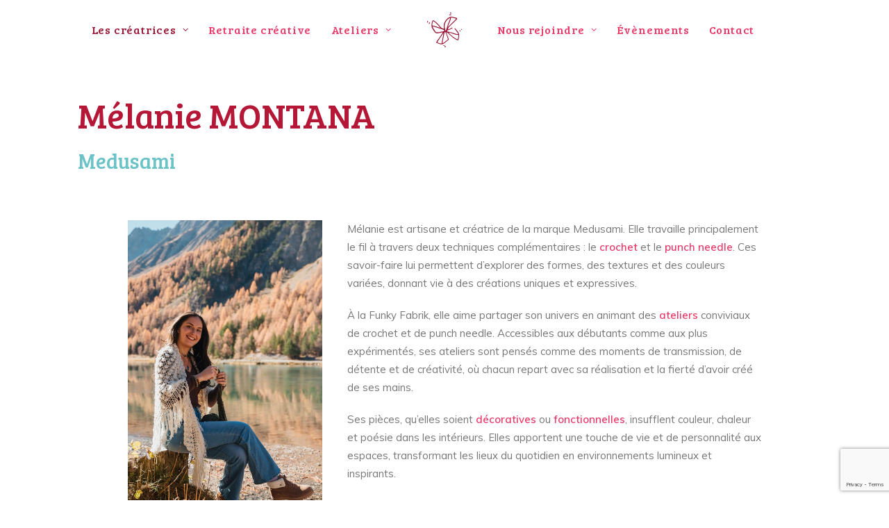

--- FILE ---
content_type: text/html; charset=UTF-8
request_url: https://www.funkyfabrik.fr/medusami/
body_size: 17719
content:
<!DOCTYPE html>
<html class="no-touch" lang="fr-FR" xmlns="http://www.w3.org/1999/xhtml">
<head>
<meta http-equiv="Content-Type" content="text/html; charset=UTF-8">
<meta name="viewport" content="width=device-width, initial-scale=1">
<link rel="profile" href="https://gmpg.org/xfn/11">
<link rel="pingback" href="https://www.funkyfabrik.fr/xmlrpc.php">
<meta name='robots' content='index, follow, max-image-preview:large, max-snippet:-1, max-video-preview:-1' />

	<!-- This site is optimized with the Yoast SEO plugin v21.1 - https://yoast.com/wordpress/plugins/seo/ -->
	<title>Funky Fabrik - Medusami</title>
	<meta name="description" content="Venez vite découvrir les terrariums de la marque Les Mondes de Chloé, fabriqués dans son atelier de la Funky Fabrik." />
	<link rel="canonical" href="https://www.funkyfabrik.fr/medusami/" />
	<meta property="og:locale" content="fr_FR" />
	<meta property="og:type" content="article" />
	<meta property="og:title" content="Funky Fabrik - Les Mondes de Chloé" />
	<meta property="og:description" content="Venez vite découvrir les terrariums de la marque Les Mondes de Chloé, fabriqués dans son atelier de la Funky Fabrik." />
	<meta property="og:url" content="https://www.funkyfabrik.fr/medusami/" />
	<meta property="og:site_name" content="Funky Fabrik" />
	<meta property="article:publisher" content="https://www.facebook.com/Funky-Fabrik-555074991227308/" />
	<meta property="article:modified_time" content="2025-10-03T13:12:41+00:00" />
	<meta property="og:image" content="https://www.funkyfabrik.fr/wp-content/uploads/2018/09/mondes_de_chloe_logo.jpg" />
	<meta property="og:image:width" content="1000" />
	<meta property="og:image:height" content="1020" />
	<meta property="og:image:type" content="image/jpeg" />
	<meta name="twitter:label1" content="Durée de lecture estimée" />
	<meta name="twitter:data1" content="3 minutes" />
	<script type="application/ld+json" class="yoast-schema-graph">{"@context":"https://schema.org","@graph":[{"@type":"WebPage","@id":"https://www.funkyfabrik.fr/medusami/","url":"https://www.funkyfabrik.fr/medusami/","name":"Funky Fabrik - Medusami","isPartOf":{"@id":"https://www.funkyfabrik.fr/#website"},"datePublished":"2022-09-29T16:14:48+00:00","dateModified":"2025-10-03T13:12:41+00:00","description":"Venez vite découvrir les terrariums de la marque Les Mondes de Chloé, fabriqués dans son atelier de la Funky Fabrik.","breadcrumb":{"@id":"https://www.funkyfabrik.fr/medusami/#breadcrumb"},"inLanguage":"fr-FR","potentialAction":[{"@type":"ReadAction","target":["https://www.funkyfabrik.fr/medusami/"]}]},{"@type":"BreadcrumbList","@id":"https://www.funkyfabrik.fr/medusami/#breadcrumb","itemListElement":[{"@type":"ListItem","position":1,"name":"Accueil","item":"https://www.funkyfabrik.fr/"},{"@type":"ListItem","position":2,"name":"Medusami"}]},{"@type":"WebSite","@id":"https://www.funkyfabrik.fr/#website","url":"https://www.funkyfabrik.fr/","name":"Funky Fabrik","description":"","publisher":{"@id":"https://www.funkyfabrik.fr/#organization"},"potentialAction":[{"@type":"SearchAction","target":{"@type":"EntryPoint","urlTemplate":"https://www.funkyfabrik.fr/?s={search_term_string}"},"query-input":"required name=search_term_string"}],"inLanguage":"fr-FR"},{"@type":"Organization","@id":"https://www.funkyfabrik.fr/#organization","name":"Funky Fabrik","url":"https://www.funkyfabrik.fr/","logo":{"@type":"ImageObject","inLanguage":"fr-FR","@id":"https://www.funkyfabrik.fr/#/schema/logo/image/","url":"https://www.funkyfabrik.fr/wp-content/uploads/2017/06/funky-fabrik-logo.png","contentUrl":"https://www.funkyfabrik.fr/wp-content/uploads/2017/06/funky-fabrik-logo.png","width":949,"height":1000,"caption":"Funky Fabrik"},"image":{"@id":"https://www.funkyfabrik.fr/#/schema/logo/image/"},"sameAs":["https://www.facebook.com/Funky-Fabrik-555074991227308/","http://instagram.com/funkyfabrik"]}]}</script>
	<!-- / Yoast SEO plugin. -->


<link rel='dns-prefetch' href='//www.funkyfabrik.fr' />
<link rel='dns-prefetch' href='//fonts.googleapis.com' />
<link rel="alternate" type="application/rss+xml" title="Funky Fabrik &raquo; Flux" href="https://www.funkyfabrik.fr/feed/" />
<link rel="alternate" type="application/rss+xml" title="Funky Fabrik &raquo; Flux des commentaires" href="https://www.funkyfabrik.fr/comments/feed/" />
		<!-- This site uses the Google Analytics by ExactMetrics plugin v7.19 - Using Analytics tracking - https://www.exactmetrics.com/ -->
		<!-- Note: ExactMetrics is not currently configured on this site. The site owner needs to authenticate with Google Analytics in the ExactMetrics settings panel. -->
					<!-- No tracking code set -->
				<!-- / Google Analytics by ExactMetrics -->
		<script type="text/javascript">
window._wpemojiSettings = {"baseUrl":"https:\/\/s.w.org\/images\/core\/emoji\/14.0.0\/72x72\/","ext":".png","svgUrl":"https:\/\/s.w.org\/images\/core\/emoji\/14.0.0\/svg\/","svgExt":".svg","source":{"concatemoji":"https:\/\/www.funkyfabrik.fr\/wp-includes\/js\/wp-emoji-release.min.js?ver=6.3.7"}};
/*! This file is auto-generated */
!function(i,n){var o,s,e;function c(e){try{var t={supportTests:e,timestamp:(new Date).valueOf()};sessionStorage.setItem(o,JSON.stringify(t))}catch(e){}}function p(e,t,n){e.clearRect(0,0,e.canvas.width,e.canvas.height),e.fillText(t,0,0);var t=new Uint32Array(e.getImageData(0,0,e.canvas.width,e.canvas.height).data),r=(e.clearRect(0,0,e.canvas.width,e.canvas.height),e.fillText(n,0,0),new Uint32Array(e.getImageData(0,0,e.canvas.width,e.canvas.height).data));return t.every(function(e,t){return e===r[t]})}function u(e,t,n){switch(t){case"flag":return n(e,"\ud83c\udff3\ufe0f\u200d\u26a7\ufe0f","\ud83c\udff3\ufe0f\u200b\u26a7\ufe0f")?!1:!n(e,"\ud83c\uddfa\ud83c\uddf3","\ud83c\uddfa\u200b\ud83c\uddf3")&&!n(e,"\ud83c\udff4\udb40\udc67\udb40\udc62\udb40\udc65\udb40\udc6e\udb40\udc67\udb40\udc7f","\ud83c\udff4\u200b\udb40\udc67\u200b\udb40\udc62\u200b\udb40\udc65\u200b\udb40\udc6e\u200b\udb40\udc67\u200b\udb40\udc7f");case"emoji":return!n(e,"\ud83e\udef1\ud83c\udffb\u200d\ud83e\udef2\ud83c\udfff","\ud83e\udef1\ud83c\udffb\u200b\ud83e\udef2\ud83c\udfff")}return!1}function f(e,t,n){var r="undefined"!=typeof WorkerGlobalScope&&self instanceof WorkerGlobalScope?new OffscreenCanvas(300,150):i.createElement("canvas"),a=r.getContext("2d",{willReadFrequently:!0}),o=(a.textBaseline="top",a.font="600 32px Arial",{});return e.forEach(function(e){o[e]=t(a,e,n)}),o}function t(e){var t=i.createElement("script");t.src=e,t.defer=!0,i.head.appendChild(t)}"undefined"!=typeof Promise&&(o="wpEmojiSettingsSupports",s=["flag","emoji"],n.supports={everything:!0,everythingExceptFlag:!0},e=new Promise(function(e){i.addEventListener("DOMContentLoaded",e,{once:!0})}),new Promise(function(t){var n=function(){try{var e=JSON.parse(sessionStorage.getItem(o));if("object"==typeof e&&"number"==typeof e.timestamp&&(new Date).valueOf()<e.timestamp+604800&&"object"==typeof e.supportTests)return e.supportTests}catch(e){}return null}();if(!n){if("undefined"!=typeof Worker&&"undefined"!=typeof OffscreenCanvas&&"undefined"!=typeof URL&&URL.createObjectURL&&"undefined"!=typeof Blob)try{var e="postMessage("+f.toString()+"("+[JSON.stringify(s),u.toString(),p.toString()].join(",")+"));",r=new Blob([e],{type:"text/javascript"}),a=new Worker(URL.createObjectURL(r),{name:"wpTestEmojiSupports"});return void(a.onmessage=function(e){c(n=e.data),a.terminate(),t(n)})}catch(e){}c(n=f(s,u,p))}t(n)}).then(function(e){for(var t in e)n.supports[t]=e[t],n.supports.everything=n.supports.everything&&n.supports[t],"flag"!==t&&(n.supports.everythingExceptFlag=n.supports.everythingExceptFlag&&n.supports[t]);n.supports.everythingExceptFlag=n.supports.everythingExceptFlag&&!n.supports.flag,n.DOMReady=!1,n.readyCallback=function(){n.DOMReady=!0}}).then(function(){return e}).then(function(){var e;n.supports.everything||(n.readyCallback(),(e=n.source||{}).concatemoji?t(e.concatemoji):e.wpemoji&&e.twemoji&&(t(e.twemoji),t(e.wpemoji)))}))}((window,document),window._wpemojiSettings);
</script>
<style type="text/css">
img.wp-smiley,
img.emoji {
	display: inline !important;
	border: none !important;
	box-shadow: none !important;
	height: 1em !important;
	width: 1em !important;
	margin: 0 0.07em !important;
	vertical-align: -0.1em !important;
	background: none !important;
	padding: 0 !important;
}
</style>
	<link rel='stylesheet' id='wp-block-library-css' href='https://www.funkyfabrik.fr/wp-includes/css/dist/block-library/style.min.css?ver=6.3.7' type='text/css' media='all' />
<link rel='stylesheet' id='qligg-swiper-css' href='https://www.funkyfabrik.fr/wp-content/plugins/insta-gallery/assets/frontend/swiper/swiper.min.css?ver=4.1.8' type='text/css' media='all' />
<link rel='stylesheet' id='qligg-frontend-css' href='https://www.funkyfabrik.fr/wp-content/plugins/insta-gallery/build/frontend/css/style.css?ver=4.1.8' type='text/css' media='all' />
<link rel='stylesheet' id='buttons-css' href='https://www.funkyfabrik.fr/wp-includes/css/buttons.min.css?ver=6.3.7' type='text/css' media='all' />
<link rel='stylesheet' id='dashicons-css' href='https://www.funkyfabrik.fr/wp-includes/css/dashicons.min.css?ver=6.3.7' type='text/css' media='all' />
<link rel='stylesheet' id='media-views-css' href='https://www.funkyfabrik.fr/wp-includes/css/media-views.min.css?ver=6.3.7' type='text/css' media='all' />
<link rel='stylesheet' id='wp-components-css' href='https://www.funkyfabrik.fr/wp-includes/css/dist/components/style.min.css?ver=6.3.7' type='text/css' media='all' />
<link rel='stylesheet' id='wp-block-editor-css' href='https://www.funkyfabrik.fr/wp-includes/css/dist/block-editor/style.min.css?ver=6.3.7' type='text/css' media='all' />
<link rel='stylesheet' id='wp-reusable-blocks-css' href='https://www.funkyfabrik.fr/wp-includes/css/dist/reusable-blocks/style.min.css?ver=6.3.7' type='text/css' media='all' />
<link rel='stylesheet' id='wp-editor-css' href='https://www.funkyfabrik.fr/wp-includes/css/dist/editor/style.min.css?ver=6.3.7' type='text/css' media='all' />
<link rel='stylesheet' id='qligg-backend-css' href='https://www.funkyfabrik.fr/wp-content/plugins/insta-gallery/build/backend/css/style.css?ver=4.1.8' type='text/css' media='all' />
<style id='classic-theme-styles-inline-css' type='text/css'>
/*! This file is auto-generated */
.wp-block-button__link{color:#fff;background-color:#32373c;border-radius:9999px;box-shadow:none;text-decoration:none;padding:calc(.667em + 2px) calc(1.333em + 2px);font-size:1.125em}.wp-block-file__button{background:#32373c;color:#fff;text-decoration:none}
</style>
<style id='global-styles-inline-css' type='text/css'>
body{--wp--preset--color--black: #000000;--wp--preset--color--cyan-bluish-gray: #abb8c3;--wp--preset--color--white: #ffffff;--wp--preset--color--pale-pink: #f78da7;--wp--preset--color--vivid-red: #cf2e2e;--wp--preset--color--luminous-vivid-orange: #ff6900;--wp--preset--color--luminous-vivid-amber: #fcb900;--wp--preset--color--light-green-cyan: #7bdcb5;--wp--preset--color--vivid-green-cyan: #00d084;--wp--preset--color--pale-cyan-blue: #8ed1fc;--wp--preset--color--vivid-cyan-blue: #0693e3;--wp--preset--color--vivid-purple: #9b51e0;--wp--preset--gradient--vivid-cyan-blue-to-vivid-purple: linear-gradient(135deg,rgba(6,147,227,1) 0%,rgb(155,81,224) 100%);--wp--preset--gradient--light-green-cyan-to-vivid-green-cyan: linear-gradient(135deg,rgb(122,220,180) 0%,rgb(0,208,130) 100%);--wp--preset--gradient--luminous-vivid-amber-to-luminous-vivid-orange: linear-gradient(135deg,rgba(252,185,0,1) 0%,rgba(255,105,0,1) 100%);--wp--preset--gradient--luminous-vivid-orange-to-vivid-red: linear-gradient(135deg,rgba(255,105,0,1) 0%,rgb(207,46,46) 100%);--wp--preset--gradient--very-light-gray-to-cyan-bluish-gray: linear-gradient(135deg,rgb(238,238,238) 0%,rgb(169,184,195) 100%);--wp--preset--gradient--cool-to-warm-spectrum: linear-gradient(135deg,rgb(74,234,220) 0%,rgb(151,120,209) 20%,rgb(207,42,186) 40%,rgb(238,44,130) 60%,rgb(251,105,98) 80%,rgb(254,248,76) 100%);--wp--preset--gradient--blush-light-purple: linear-gradient(135deg,rgb(255,206,236) 0%,rgb(152,150,240) 100%);--wp--preset--gradient--blush-bordeaux: linear-gradient(135deg,rgb(254,205,165) 0%,rgb(254,45,45) 50%,rgb(107,0,62) 100%);--wp--preset--gradient--luminous-dusk: linear-gradient(135deg,rgb(255,203,112) 0%,rgb(199,81,192) 50%,rgb(65,88,208) 100%);--wp--preset--gradient--pale-ocean: linear-gradient(135deg,rgb(255,245,203) 0%,rgb(182,227,212) 50%,rgb(51,167,181) 100%);--wp--preset--gradient--electric-grass: linear-gradient(135deg,rgb(202,248,128) 0%,rgb(113,206,126) 100%);--wp--preset--gradient--midnight: linear-gradient(135deg,rgb(2,3,129) 0%,rgb(40,116,252) 100%);--wp--preset--font-size--small: 13px;--wp--preset--font-size--medium: 20px;--wp--preset--font-size--large: 36px;--wp--preset--font-size--x-large: 42px;--wp--preset--spacing--20: 0.44rem;--wp--preset--spacing--30: 0.67rem;--wp--preset--spacing--40: 1rem;--wp--preset--spacing--50: 1.5rem;--wp--preset--spacing--60: 2.25rem;--wp--preset--spacing--70: 3.38rem;--wp--preset--spacing--80: 5.06rem;--wp--preset--shadow--natural: 6px 6px 9px rgba(0, 0, 0, 0.2);--wp--preset--shadow--deep: 12px 12px 50px rgba(0, 0, 0, 0.4);--wp--preset--shadow--sharp: 6px 6px 0px rgba(0, 0, 0, 0.2);--wp--preset--shadow--outlined: 6px 6px 0px -3px rgba(255, 255, 255, 1), 6px 6px rgba(0, 0, 0, 1);--wp--preset--shadow--crisp: 6px 6px 0px rgba(0, 0, 0, 1);}:where(.is-layout-flex){gap: 0.5em;}:where(.is-layout-grid){gap: 0.5em;}body .is-layout-flow > .alignleft{float: left;margin-inline-start: 0;margin-inline-end: 2em;}body .is-layout-flow > .alignright{float: right;margin-inline-start: 2em;margin-inline-end: 0;}body .is-layout-flow > .aligncenter{margin-left: auto !important;margin-right: auto !important;}body .is-layout-constrained > .alignleft{float: left;margin-inline-start: 0;margin-inline-end: 2em;}body .is-layout-constrained > .alignright{float: right;margin-inline-start: 2em;margin-inline-end: 0;}body .is-layout-constrained > .aligncenter{margin-left: auto !important;margin-right: auto !important;}body .is-layout-constrained > :where(:not(.alignleft):not(.alignright):not(.alignfull)){max-width: var(--wp--style--global--content-size);margin-left: auto !important;margin-right: auto !important;}body .is-layout-constrained > .alignwide{max-width: var(--wp--style--global--wide-size);}body .is-layout-flex{display: flex;}body .is-layout-flex{flex-wrap: wrap;align-items: center;}body .is-layout-flex > *{margin: 0;}body .is-layout-grid{display: grid;}body .is-layout-grid > *{margin: 0;}:where(.wp-block-columns.is-layout-flex){gap: 2em;}:where(.wp-block-columns.is-layout-grid){gap: 2em;}:where(.wp-block-post-template.is-layout-flex){gap: 1.25em;}:where(.wp-block-post-template.is-layout-grid){gap: 1.25em;}.has-black-color{color: var(--wp--preset--color--black) !important;}.has-cyan-bluish-gray-color{color: var(--wp--preset--color--cyan-bluish-gray) !important;}.has-white-color{color: var(--wp--preset--color--white) !important;}.has-pale-pink-color{color: var(--wp--preset--color--pale-pink) !important;}.has-vivid-red-color{color: var(--wp--preset--color--vivid-red) !important;}.has-luminous-vivid-orange-color{color: var(--wp--preset--color--luminous-vivid-orange) !important;}.has-luminous-vivid-amber-color{color: var(--wp--preset--color--luminous-vivid-amber) !important;}.has-light-green-cyan-color{color: var(--wp--preset--color--light-green-cyan) !important;}.has-vivid-green-cyan-color{color: var(--wp--preset--color--vivid-green-cyan) !important;}.has-pale-cyan-blue-color{color: var(--wp--preset--color--pale-cyan-blue) !important;}.has-vivid-cyan-blue-color{color: var(--wp--preset--color--vivid-cyan-blue) !important;}.has-vivid-purple-color{color: var(--wp--preset--color--vivid-purple) !important;}.has-black-background-color{background-color: var(--wp--preset--color--black) !important;}.has-cyan-bluish-gray-background-color{background-color: var(--wp--preset--color--cyan-bluish-gray) !important;}.has-white-background-color{background-color: var(--wp--preset--color--white) !important;}.has-pale-pink-background-color{background-color: var(--wp--preset--color--pale-pink) !important;}.has-vivid-red-background-color{background-color: var(--wp--preset--color--vivid-red) !important;}.has-luminous-vivid-orange-background-color{background-color: var(--wp--preset--color--luminous-vivid-orange) !important;}.has-luminous-vivid-amber-background-color{background-color: var(--wp--preset--color--luminous-vivid-amber) !important;}.has-light-green-cyan-background-color{background-color: var(--wp--preset--color--light-green-cyan) !important;}.has-vivid-green-cyan-background-color{background-color: var(--wp--preset--color--vivid-green-cyan) !important;}.has-pale-cyan-blue-background-color{background-color: var(--wp--preset--color--pale-cyan-blue) !important;}.has-vivid-cyan-blue-background-color{background-color: var(--wp--preset--color--vivid-cyan-blue) !important;}.has-vivid-purple-background-color{background-color: var(--wp--preset--color--vivid-purple) !important;}.has-black-border-color{border-color: var(--wp--preset--color--black) !important;}.has-cyan-bluish-gray-border-color{border-color: var(--wp--preset--color--cyan-bluish-gray) !important;}.has-white-border-color{border-color: var(--wp--preset--color--white) !important;}.has-pale-pink-border-color{border-color: var(--wp--preset--color--pale-pink) !important;}.has-vivid-red-border-color{border-color: var(--wp--preset--color--vivid-red) !important;}.has-luminous-vivid-orange-border-color{border-color: var(--wp--preset--color--luminous-vivid-orange) !important;}.has-luminous-vivid-amber-border-color{border-color: var(--wp--preset--color--luminous-vivid-amber) !important;}.has-light-green-cyan-border-color{border-color: var(--wp--preset--color--light-green-cyan) !important;}.has-vivid-green-cyan-border-color{border-color: var(--wp--preset--color--vivid-green-cyan) !important;}.has-pale-cyan-blue-border-color{border-color: var(--wp--preset--color--pale-cyan-blue) !important;}.has-vivid-cyan-blue-border-color{border-color: var(--wp--preset--color--vivid-cyan-blue) !important;}.has-vivid-purple-border-color{border-color: var(--wp--preset--color--vivid-purple) !important;}.has-vivid-cyan-blue-to-vivid-purple-gradient-background{background: var(--wp--preset--gradient--vivid-cyan-blue-to-vivid-purple) !important;}.has-light-green-cyan-to-vivid-green-cyan-gradient-background{background: var(--wp--preset--gradient--light-green-cyan-to-vivid-green-cyan) !important;}.has-luminous-vivid-amber-to-luminous-vivid-orange-gradient-background{background: var(--wp--preset--gradient--luminous-vivid-amber-to-luminous-vivid-orange) !important;}.has-luminous-vivid-orange-to-vivid-red-gradient-background{background: var(--wp--preset--gradient--luminous-vivid-orange-to-vivid-red) !important;}.has-very-light-gray-to-cyan-bluish-gray-gradient-background{background: var(--wp--preset--gradient--very-light-gray-to-cyan-bluish-gray) !important;}.has-cool-to-warm-spectrum-gradient-background{background: var(--wp--preset--gradient--cool-to-warm-spectrum) !important;}.has-blush-light-purple-gradient-background{background: var(--wp--preset--gradient--blush-light-purple) !important;}.has-blush-bordeaux-gradient-background{background: var(--wp--preset--gradient--blush-bordeaux) !important;}.has-luminous-dusk-gradient-background{background: var(--wp--preset--gradient--luminous-dusk) !important;}.has-pale-ocean-gradient-background{background: var(--wp--preset--gradient--pale-ocean) !important;}.has-electric-grass-gradient-background{background: var(--wp--preset--gradient--electric-grass) !important;}.has-midnight-gradient-background{background: var(--wp--preset--gradient--midnight) !important;}.has-small-font-size{font-size: var(--wp--preset--font-size--small) !important;}.has-medium-font-size{font-size: var(--wp--preset--font-size--medium) !important;}.has-large-font-size{font-size: var(--wp--preset--font-size--large) !important;}.has-x-large-font-size{font-size: var(--wp--preset--font-size--x-large) !important;}
.wp-block-navigation a:where(:not(.wp-element-button)){color: inherit;}
:where(.wp-block-post-template.is-layout-flex){gap: 1.25em;}:where(.wp-block-post-template.is-layout-grid){gap: 1.25em;}
:where(.wp-block-columns.is-layout-flex){gap: 2em;}:where(.wp-block-columns.is-layout-grid){gap: 2em;}
.wp-block-pullquote{font-size: 1.5em;line-height: 1.6;}
</style>
<link rel='stylesheet' id='contact-form-7-css' href='https://www.funkyfabrik.fr/wp-content/plugins/contact-form-7/includes/css/styles.css?ver=5.8' type='text/css' media='all' />
<link rel='stylesheet' id='uncodefont-google-css' href='//fonts.googleapis.com/css?family=Nunito%3A200%2C200italic%2C300%2C300italic%2Cregular%2Citalic%2C600%2C600italic%2C700%2C700italic%2C900%2C900italic%7CMuli%3A200%2C200italic%2C300%2C300italic%2Cregular%2Citalic%2C600%2C600italic%2C700%2C700italic%2C800%2C800italic%2C900%2C900italic%7CBree+Serif%3Aregular&#038;subset=vietnamese%2Clatin%2Clatin-ext&#038;ver=2.8.4' type='text/css' media='all' />
<link rel='stylesheet' id='uncode-style-css' href='https://www.funkyfabrik.fr/wp-content/themes/uncode/library/css/style.css?ver=196686871' type='text/css' media='all' />
<style id='uncode-style-inline-css' type='text/css'>

@media (max-width: 959px) { .navbar-brand > * { height: 50px !important;}}
@media (min-width: 960px) { .limit-width { max-width: 1200px; margin: auto;}}
body.menu-custom-padding .col-lg-0.logo-container, body.menu-custom-padding .col-lg-2.logo-container, body.menu-custom-padding .col-lg-12 .logo-container, body.menu-custom-padding .col-lg-4.logo-container { padding-top: 18px; padding-bottom: 18px; }
body.menu-custom-padding .col-lg-0.logo-container.shrinked, body.menu-custom-padding .col-lg-2.logo-container.shrinked, body.menu-custom-padding .col-lg-12 .logo-container.shrinked, body.menu-custom-padding .col-lg-4.logo-container.shrinked { padding-top: 9px; padding-bottom: 9px; }
@media (max-width: 959px) { body.menu-custom-padding .menu-container .logo-container { padding-top: 9px !important; padding-bottom: 9px !important; } }
#changer-back-color { transition: background-color 1000ms cubic-bezier(0.25, 1, 0.5, 1) !important; } #changer-back-color > div { transition: opacity 1000ms cubic-bezier(0.25, 1, 0.5, 1) !important; } body.bg-changer-init.disable-hover .main-wrapper .style-light,  body.bg-changer-init.disable-hover .main-wrapper .style-light h1,  body.bg-changer-init.disable-hover .main-wrapper .style-light h2, body.bg-changer-init.disable-hover .main-wrapper .style-light h3, body.bg-changer-init.disable-hover .main-wrapper .style-light h4, body.bg-changer-init.disable-hover .main-wrapper .style-light h5, body.bg-changer-init.disable-hover .main-wrapper .style-light h6, body.bg-changer-init.disable-hover .main-wrapper .style-light a, body.bg-changer-init.disable-hover .main-wrapper .style-dark, body.bg-changer-init.disable-hover .main-wrapper .style-dark h1, body.bg-changer-init.disable-hover .main-wrapper .style-dark h2, body.bg-changer-init.disable-hover .main-wrapper .style-dark h3, body.bg-changer-init.disable-hover .main-wrapper .style-dark h4, body.bg-changer-init.disable-hover .main-wrapper .style-dark h5, body.bg-changer-init.disable-hover .main-wrapper .style-dark h6, body.bg-changer-init.disable-hover .main-wrapper .style-dark a { transition: color 1000ms cubic-bezier(0.25, 1, 0.5, 1) !important; }
</style>
<link rel='stylesheet' id='uncode-custom-style-css' href='https://www.funkyfabrik.fr/wp-content/themes/uncode/library/css/style-custom.css?ver=409369851' type='text/css' media='all' />
<style id='uncode-custom-style-inline-css' type='text/css'>
h2{color:rgba(108,196,200,1);}
</style>
<link rel='stylesheet' id='child-style-css' href='https://www.funkyfabrik.fr/wp-content/themes/uncode-child/style.css?ver=196686871' type='text/css' media='all' />
<link rel='stylesheet' id='uncode-icons-css' href='https://www.funkyfabrik.fr/wp-content/themes/uncode/library/css/uncode-icons.css?ver=409369851' type='text/css' media='all' />
<script type='text/javascript' src='https://www.funkyfabrik.fr/wp-includes/js/jquery/jquery.min.js?ver=3.7.0' id='jquery-core-js'></script>
<script type='text/javascript' src='https://www.funkyfabrik.fr/wp-includes/js/jquery/jquery-migrate.min.js?ver=3.4.1' id='jquery-migrate-js'></script>
<script type='text/javascript' src='/wp-content/themes/uncode/library/js/ai-uncode.js' id='uncodeAI' data-home='/' data-path='/' data-breakpoints-images='258,516,720,1032,1440,2064,2880' id='ai-uncode-js'></script>
<script type='text/javascript' id='uncode-init-js-extra'>
/* <![CDATA[ */
var SiteParameters = {"days":"jours","hours":"heures","minutes":"minutes","seconds":"secondes","constant_scroll":"on","scroll_speed":"2","parallax_factor":"0.25","loading":"Chargement...","slide_name":"slide","slide_footer":"footer","ajax_url":"https:\/\/www.funkyfabrik.fr\/wp-admin\/admin-ajax.php","nonce_adaptive_images":"8a0dd88f09","nonce_srcset_async":"72c673bd8f","enable_debug":"","block_mobile_videos":"","is_frontend_editor":"","main_width":["1200","px"],"mobile_parallax_allowed":"","listen_for_screen_update":"1","wireframes_plugin_active":"","sticky_elements":"off","lazyload_type":"","resize_quality":"90","register_metadata":"","bg_changer_time":"1000","update_wc_fragments":"1","optimize_shortpixel_image":"","menu_mobile_offcanvas_gap":"45","custom_cursor_selector":"[href], .trigger-overlay, .owl-next, .owl-prev, .owl-dot, input[type=\"submit\"], input[type=\"checkbox\"], button[type=\"submit\"], a[class^=\"ilightbox\"], .ilightbox-thumbnail, .ilightbox-prev, .ilightbox-next, .overlay-close, .unmodal-close, .qty-inset > span, .share-button li, .uncode-post-titles .tmb.tmb-click-area, .btn-link, .tmb-click-row .t-inside, .lg-outer button, .lg-thumb img, a[data-lbox], .uncode-close-offcanvas-overlay","mobile_parallax_animation":"","lbox_enhanced":"","native_media_player":"","vimeoPlayerParams":"?autoplay=0","ajax_filter_key_search":"key","ajax_filter_key_unfilter":"unfilter","index_pagination_scroll_to":"","uncode_wc_popup_cart_qty":"","uncode_adaptive":"1","ai_breakpoints":"258,516,720,1032,1440,2064,2880"};
/* ]]> */
</script>
<script type='text/javascript' src='https://www.funkyfabrik.fr/wp-content/themes/uncode/library/js/init.js?ver=409369851' id='uncode-init-js'></script>
<script></script><link rel="https://api.w.org/" href="https://www.funkyfabrik.fr/wp-json/" /><link rel="alternate" type="application/json" href="https://www.funkyfabrik.fr/wp-json/wp/v2/pages/61110" /><link rel="EditURI" type="application/rsd+xml" title="RSD" href="https://www.funkyfabrik.fr/xmlrpc.php?rsd" />
<meta name="generator" content="WordPress 6.3.7" />
<link rel='shortlink' href='https://www.funkyfabrik.fr/?p=61110' />
<link rel="alternate" type="application/json+oembed" href="https://www.funkyfabrik.fr/wp-json/oembed/1.0/embed?url=https%3A%2F%2Fwww.funkyfabrik.fr%2Fmedusami%2F" />
<link rel="alternate" type="text/xml+oembed" href="https://www.funkyfabrik.fr/wp-json/oembed/1.0/embed?url=https%3A%2F%2Fwww.funkyfabrik.fr%2Fmedusami%2F&#038;format=xml" />
<link rel="apple-touch-icon" sizes="180x180" href="/wp-content/uploads/fbrfg/apple-touch-icon.png?v=gAe85qa46l">
<link rel="icon" type="image/png" sizes="32x32" href="/wp-content/uploads/fbrfg/favicon-32x32.png?v=gAe85qa46l">
<link rel="icon" type="image/png" sizes="16x16" href="/wp-content/uploads/fbrfg/favicon-16x16.png?v=gAe85qa46l">
<link rel="manifest" href="/wp-content/uploads/fbrfg/site.webmanifest?v=gAe85qa46l">
<link rel="mask-icon" href="/wp-content/uploads/fbrfg/safari-pinned-tab.svg?v=gAe85qa46l" color="#991636">
<link rel="shortcut icon" href="/wp-content/uploads/fbrfg/favicon.ico?v=gAe85qa46l">
<meta name="msapplication-TileColor" content="#991636">
<meta name="msapplication-config" content="/wp-content/uploads/fbrfg/browserconfig.xml?v=gAe85qa46l">
<meta name="theme-color" content="#ffffff"><style type="text/css">.recentcomments a{display:inline !important;padding:0 !important;margin:0 !important;}</style><noscript><style> .wpb_animate_when_almost_visible { opacity: 1; }</style></noscript></head>
<body data-rsssl=1 class="page-template-default page page-id-61110  style-color-xsdn-bg hormenu-position-left megamenu-full-submenu hmenu hmenu-center-split header-full-width main-center-align menu-custom-padding menu-sticky-mobile menu-mobile-default menu-mobile-animated mobile-parallax-not-allowed ilb-no-bounce unreg qw-body-scroll-disabled menu-sticky-fix no-qty-fx wpb-js-composer js-comp-ver-7.0 vc_responsive" data-border="0">
		<div id="vh_layout_help"></div><div class="body-borders" data-border="0"><div class="top-border body-border-shadow"></div><div class="right-border body-border-shadow"></div><div class="bottom-border body-border-shadow"></div><div class="left-border body-border-shadow"></div><div class="top-border style-light-bg"></div><div class="right-border style-light-bg"></div><div class="bottom-border style-light-bg"></div><div class="left-border style-light-bg"></div></div>	<div class="box-wrapper">
		<div class="box-container">
		<script type="text/javascript" id="initBox">UNCODE.initBox();</script>
		<div class="menu-wrapper menu-sticky menu-sticky-mobile">
													
													<header id="masthead" class="navbar menu-primary menu-light submenu-light style-light-original single-h-padding menu-with-logo">
														<div class="menu-container style-color-xsdn-bg menu-no-borders">
															<div class="row-menu">
																<div class="row-menu-inner">
																	<div id="logo-container-mobile" class="col-lg-0 logo-container megamenu-diff desktop-hidden">
																		<div class="navbar-header style-light">
																			<a href="https://www.funkyfabrik.fr/" class="navbar-brand" data-padding-shrink ="9" data-minheight="14"><div class="logo-image main-logo logo-skinnable" data-maxheight="50" style="height: 50px;"><img decoding="async" src="https://www.funkyfabrik.fr/wp-content/uploads/2017/06/FUNKY_FABRIK_LOGO_RVB_Plan-de-travail-2.svg" alt="logo" width="1" height="1" class="img-responsive" /></div></a>
																		</div>
																		<div class="mmb-container"><div class="mobile-additional-icons"></div><div class="mobile-menu-button mobile-menu-button-light lines-button"><span class="lines"><span></span></span></div></div>
																	</div>
																	<div class="col-lg-12 main-menu-container middle">
																		<div class="menu-horizontal">
																			<div class="menu-horizontal-inner"><div class="nav navbar-nav navbar-main"><ul id="menu-menu-principal" class="menu-primary-inner menu-smart sm"><li id="menu-item-122" class="menu-item menu-item-type-post_type menu-item-object-page current-menu-ancestor current-menu-parent current_page_parent current_page_ancestor menu-item-has-children menu-item-122 dropdown menu-item-link"><a title="Les créatrices" href="https://www.funkyfabrik.fr/creatrices/" data-toggle="dropdown" class="dropdown-toggle" data-type="title">Les créatrices<i class="fa fa-angle-down fa-dropdown"></i></a>
<ul role="menu" class="drop-menu">
	<li id="menu-item-61310" class="menu-item menu-item-type-post_type menu-item-object-page menu-item-61310"><a title="Coucou Kinoko" href="https://www.funkyfabrik.fr/coucou-kinoko/">Coucou Kinoko<i class="fa fa-angle-right fa-dropdown"></i></a></li>
	<li id="menu-item-57605" class="menu-item menu-item-type-post_type menu-item-object-page menu-item-57605"><a title="Didy Mouche" href="https://www.funkyfabrik.fr/didy-mouche/">Didy Mouche<i class="fa fa-angle-right fa-dropdown"></i></a></li>
	<li id="menu-item-61334" class="menu-item menu-item-type-post_type menu-item-object-page menu-item-61334"><a title="EE:loh" href="https://www.funkyfabrik.fr/linngonidecmessaoui/">EE:loh<i class="fa fa-angle-right fa-dropdown"></i></a></li>
	<li id="menu-item-61129" class="menu-item menu-item-type-post_type menu-item-object-page current-menu-item page_item page-item-61110 current_page_item menu-item-61129 active"><a title="Medusami" href="https://www.funkyfabrik.fr/medusami/">Medusami<i class="fa fa-angle-right fa-dropdown"></i></a></li>
	<li id="menu-item-61580" class="menu-item menu-item-type-post_type menu-item-object-page menu-item-61580"><a title="MeiMei" href="https://www.funkyfabrik.fr/meimei/">MeiMei<i class="fa fa-angle-right fa-dropdown"></i></a></li>
	<li id="menu-item-60857" class="menu-item menu-item-type-post_type menu-item-object-page menu-item-60857"><a title="Mutin de Perdre" href="https://www.funkyfabrik.fr/mutin-de-perde/">Mutin de Perdre<i class="fa fa-angle-right fa-dropdown"></i></a></li>
	<li id="menu-item-61322" class="menu-item menu-item-type-post_type menu-item-object-page menu-item-61322"><a title="Paoline Sotar" href="https://www.funkyfabrik.fr/paolinesotar/">Paoline Sotar<i class="fa fa-angle-right fa-dropdown"></i></a></li>
	<li id="menu-item-59192" class="menu-item menu-item-type-post_type menu-item-object-page menu-item-59192"><a title="Iels sont passé.es par la Funky Fabrik !" href="https://www.funkyfabrik.fr/anciens-createurs-funky-fabrik/">Iels sont passé.es par la Funky Fabrik !<i class="fa fa-angle-right fa-dropdown"></i></a></li>
</ul>
</li>
<li id="menu-item-61777" class="menu-item menu-item-type-post_type menu-item-object-page menu-item-61777 menu-item-link"><a title="Retraite créative" href="https://www.funkyfabrik.fr/retraite-creative/">Retraite créative<i class="fa fa-angle-right fa-dropdown"></i></a></li>
<li id="menu-item-59630" class="menu-item menu-item-type-post_type menu-item-object-page menu-item-has-children menu-item-59630 dropdown menu-item-link"><a title="Ateliers" href="https://www.funkyfabrik.fr/ateliers/" data-toggle="dropdown" class="dropdown-toggle" data-type="title">Ateliers<i class="fa fa-angle-down fa-dropdown"></i></a>
<ul role="menu" class="drop-menu">
	<li id="menu-item-61797" class="menu-item menu-item-type-post_type menu-item-object-page menu-item-61797"><a title="Créer la couverture d’un carnet avec Jeanne" href="https://www.funkyfabrik.fr/carnet-avec-jeanne/">Créer la couverture d’un carnet avec Jeanne<i class="fa fa-angle-right fa-dropdown"></i></a></li>
	<li id="menu-item-61798" class="menu-item menu-item-type-post_type menu-item-object-page menu-item-61798"><a title="Couture avec Didy Mouche" href="https://www.funkyfabrik.fr/couture-avec-didy-mouche/">Couture avec Didy Mouche<i class="fa fa-angle-right fa-dropdown"></i></a></li>
	<li id="menu-item-60502" class="menu-item menu-item-type-post_type menu-item-object-page menu-item-60502"><a title="Tufting avec Paoline" href="https://www.funkyfabrik.fr/atelier-tufting/">Tufting avec Paoline<i class="fa fa-angle-right fa-dropdown"></i></a></li>
	<li id="menu-item-59859" class="menu-item menu-item-type-post_type menu-item-object-page menu-item-59859"><a title="Couture avec Coucou Kinoko" href="https://www.funkyfabrik.fr/ateliers-couture/">Couture avec Coucou Kinoko<i class="fa fa-angle-right fa-dropdown"></i></a></li>
	<li id="menu-item-61409" class="menu-item menu-item-type-post_type menu-item-object-page menu-item-61409"><a title="Créer son bracelet lapon avec Linn" href="https://www.funkyfabrik.fr/broderiecuir/">Créer son bracelet lapon avec Linn<i class="fa fa-angle-right fa-dropdown"></i></a></li>
	<li id="menu-item-61563" class="menu-item menu-item-type-post_type menu-item-object-page menu-item-61563"><a title="Crochet et punch-needle avec Mélanie" href="https://www.funkyfabrik.fr/crochet-et-punch-needle-avec-melanie/">Crochet et punch-needle avec Mélanie<i class="fa fa-angle-right fa-dropdown"></i></a></li>
</ul>
</li>
<li id="menu-item-0" class="mobile-hidden tablet-hidden menu-item-0 menu-item-link"><div class="logo-container megamenu-diff middle">
													<div id="main-logo" class="navbar-header style-light">
														<a href="https://www.funkyfabrik.fr/" class="navbar-brand" data-padding-shrink ="9" data-minheight="14"><div class="logo-image main-logo logo-skinnable" data-maxheight="50" style="height: 50px;"><img decoding="async" src="https://www.funkyfabrik.fr/wp-content/uploads/2017/06/FUNKY_FABRIK_LOGO_RVB_Plan-de-travail-2.svg" alt="logo" width="1" height="1" class="img-responsive" /></div></a>
													</div>
													<div class="mmb-container"><div class="mobile-menu-button mobile-menu-button-light lines-button"><span class="lines"><span></span></span></div></div>
												</div></li>
<li id="menu-item-61384" class="menu-item menu-item-type-post_type menu-item-object-page menu-item-has-children menu-item-61384 dropdown menu-item-link"><a title="Nous rejoindre" href="https://www.funkyfabrik.fr/devenir-exposant-e-temporaire/" data-toggle="dropdown" class="dropdown-toggle" data-type="title">Nous rejoindre<i class="fa fa-angle-down fa-dropdown"></i></a>
<ul role="menu" class="drop-menu">
	<li id="menu-item-61522" class="menu-item menu-item-type-post_type menu-item-object-page menu-item-61522"><a title="Devenir exposant.e permanent.e" href="https://www.funkyfabrik.fr/devenir-exposant-e-permanent-e/">Devenir exposant.e permanent.e<i class="fa fa-angle-right fa-dropdown"></i></a></li>
	<li id="menu-item-61523" class="menu-item menu-item-type-post_type menu-item-object-page menu-item-61523"><a title="Devenir exposant.e temporaire" href="https://www.funkyfabrik.fr/devenir-exposant-e-temporaire/">Devenir exposant.e temporaire<i class="fa fa-angle-right fa-dropdown"></i></a></li>
</ul>
</li>
<li id="menu-item-58945" class="menu-item menu-item-type-post_type menu-item-object-page menu-item-58945 menu-item-link"><a title="Évènements" href="https://www.funkyfabrik.fr/evenements/">Évènements<i class="fa fa-angle-right fa-dropdown"></i></a></li>
<li id="menu-item-118" class="menu-item menu-item-type-post_type menu-item-object-page menu-item-118 menu-item-link"><a title="Contact" href="https://www.funkyfabrik.fr/contact/">Contact<i class="fa fa-angle-right fa-dropdown"></i></a></li>
</ul></div><div class="uncode-close-offcanvas-mobile lines-button close navbar-mobile-el"><span class="lines"></span></div></div>
																		</div>
																	</div>
																</div>
															</div></div>
													</header>
												</div>			<script type="text/javascript" id="fixMenuHeight">UNCODE.fixMenuHeight();</script>
			<div class="main-wrapper">
				<div class="main-container">
					<div class="page-wrapper">
						<div class="sections-container">
<script type="text/javascript">UNCODE.initHeader();</script><article id="post-61110" class="page-body style-light-bg post-61110 page type-page status-publish hentry">
						<div class="post-wrapper">
							<div class="post-body"><div class="post-content un-no-sidebar-layout"><section data-parent="true" class="row-container"><div class="row no-top-padding no-bottom-padding no-h-padding full-width row-parent"><div data-parent="true" class="vc_row vc_custom_1536075479637 row-container" style="padding-top: 40px ;padding-bottom: 40px ;" id="row-unique-0"><div class="row col-no-gutter no-top-padding no-bottom-padding quad-h-padding limit-width row-parent"><div class="wpb_row row-inner"><div class="wpb_column pos-top pos-center align_left column_parent col-lg-12 no-internal-gutter"><div class="uncol style-light"  ><div class="uncoltable"><div class="uncell no-block-padding" ><div class="uncont"><div class="vc_row vc_custom_1498838032844 row-internal row-container" style="padding-top: 10px ;"><div class="row col-no-gutter row-child"><div class="wpb_row row-inner"><div class="wpb_column pos-top pos-left align_left column_child col-lg-12 no-internal-gutter"><div class="uncol style-light" ><div class="uncoltable"><div class="uncell no-block-padding" ><div class="uncont"><div class="vc_custom_heading_wrap "><div class="heading-text el-text" ><h1>Mélanie MONTANA</h1>
<p>
</div><div class="clear"></div></div></div></div></div></div></div></div></div></div><div class="vc_row vc_custom_1498838037560 row-internal row-container" style="padding-bottom: 10px ;"><div class="row col-no-gutter row-child"><div class="wpb_row row-inner"><div class="wpb_column pos-top pos-left align_left column_child col-lg-12 no-internal-gutter"><div class="uncol style-light" ><div class="uncoltable"><div class="uncell no-block-padding" ><div class="uncont"><div class="vc_custom_heading_wrap "><div class="heading-text el-text" ><h2>Medusami</h2>
<p>
</div><div class="clear"></div></div></div></div></div></div></div></div></div></div></div></div></div></div></div><script id="script-row-unique-0" data-row="script-row-unique-0" type="text/javascript" class="vc_controls">UNCODE.initRow(document.getElementById("row-unique-0"));</script></div></div></div><div data-parent="true" class="vc_row vc_custom_1500888882496 row-container desktop-hidden" style="padding-bottom: 40px ;" id="row-unique-1"><div class="row no-top-padding no-bottom-padding exa-h-padding limit-width row-parent"><div class="wpb_row row-inner"><div class="wpb_column pos-top pos-center align_left column_parent col-lg-12 single-internal-gutter"><div class="uncol style-light"  ><div class="uncoltable"><div class="uncell no-block-padding" ><div class="uncont"><div class="uncode-single-media  text-left"><div class="single-wrapper" style="max-width: 100%;"><div class="tmb tmb-light  tmb-media-first tmb-media-last tmb-content-overlay tmb-no-bg"><div class="t-inside"><div class="t-entry-visual"><div class="t-entry-visual-tc"><div class="uncode-single-media-wrapper"><img decoding="async" class="adaptive-async wp-image-61665" src="https://www.funkyfabrik.fr/wp-content/uploads/2025/10/IMG_0303-scaled-uai-258x386.jpeg" width="258" height="386" alt="" data-uniqueid="61665-973631" data-guid="https://www.funkyfabrik.fr/wp-content/uploads/2025/10/IMG_0303-scaled.jpeg" data-path="2025/10/IMG_0303-scaled.jpeg" data-width="1709" data-height="2560" data-singlew="12" data-singleh="" data-crop="" data-fixed=""></div>
					</div>
				</div></div></div></div></div></div></div></div></div></div><script id="script-row-unique-1" data-row="script-row-unique-1" type="text/javascript" class="vc_controls">UNCODE.initRow(document.getElementById("row-unique-1"));</script></div></div></div><div data-parent="true" class="vc_row row-container onepage-section" data-label="Infos créatrices" data-name="infos-creatrices" id="row-unique-2"><div class="row unequal no-top-padding no-bottom-padding exa-h-padding limit-width row-parent"><div class="wpb_row row-inner"><div class="wpb_column pos-top pos-center align_left column_parent col-lg-4 tablet-hidden mobile-hidden single-internal-gutter"><div class="uncol style-light"  ><div class="uncoltable"><div class="uncell single-block-padding" ><div class="column-background background-element">
											<div class="background-wrapper">
												<div class="background-inner adaptive-async" style="background-image: url(https://www.funkyfabrik.fr/wp-content/uploads/2025/01/IMG_2456-uai-258x387.jpg);background-repeat: no-repeat;background-position: center center;background-size: cover;" data-uniqueid="61561-489717" data-guid="https://www.funkyfabrik.fr/wp-content/uploads/2025/01/IMG_2456.jpg" data-path="2025/01/IMG_2456.jpg" data-width="1367" data-height="2048" data-singlew="12" data-singleh="null" data-crop="" data-o_src="https://www.funkyfabrik.fr/wp-content/uploads/2025/01/IMG_2456.jpg"></div>
												
											</div>
										</div><div class="uncont"></div></div></div></div></div><div class="wpb_column pos-top pos-center align_left column_parent col-lg-8 no-internal-gutter"><div class="uncol style-light"  ><div class="uncoltable"><div class="uncell no-block-padding" ><div class="uncont"><div class="uncode_text_column" ><p>Mélanie est artisane et créatrice de la marque <strong>Medusami</strong>. Elle travaille principalement le fil à travers deux techniques complémentaires : le <b>crochet</b> et le <b>punch</b> <b>needle</b>. Ces savoir-faire lui permettent d’explorer des formes, des textures et des couleurs variées, donnant vie à des créations uniques et expressives.</p>
</div><div class="uncode_text_column vc_custom_1759496801346"  style="padding-top: 20px ;"><p>À la Funky Fabrik, elle aime partager son univers en animant des <b>ateliers</b> conviviaux de crochet et de punch needle. Accessibles aux débutants comme aux plus expérimentés, ses ateliers sont pensés comme des moments de transmission, de détente et de créativité, où chacun repart avec sa réalisation et la fierté d’avoir créé de ses mains.</p>
</div><div class="uncode_text_column vc_custom_1759496812425"  style="padding-top: 20px ;"><p>Ses pièces, qu’elles soient <b>décoratives</b> ou <b>fonctionnelles</b>, insufflent couleur, chaleur et poésie dans les intérieurs. Elles apportent une touche de vie et de personnalité aux espaces, transformant les lieux du quotidien en environnements lumineux et inspirants.</p>
</div><div class="vc_row vc_custom_1500888930251 row-internal row-container" style="padding-top: 40px ;"><div class="row col-no-gutter row-child"><div class="wpb_row row-inner"><div class="wpb_column pos-top pos-center align_left column_child col-lg-12 no-internal-gutter"><div class="uncol style-light" ><div class="uncoltable"><div class="uncell no-block-padding" ><div class="uncont"><div class="divider-wrapper "  >
    <hr class="border-color-gyho-color separator-no-padding"  style="width: 100%;" />
</div>
</div></div></div></div></div></div></div></div><div class="vc_row vc_custom_1498556275754 row-internal row-container" style="padding-top: 10px ;padding-bottom: 10px ;"><div class="row col-no-gutter row-child"><div class="wpb_row row-inner"><div class="wpb_column pos-middle pos-center align_center column_child col-lg-12 no-internal-gutter"><div class="uncol style-light" ><div class="uncoltable"><div class="uncell no-block-padding" ><div class="uncont"><div class="uncode_text_column" ><p>Site : <b><a href="https://medusami.sumupstore.com" target="_blank" rel="noopener">medusami.sumupstore.com</a></b></p>
</div></div></div></div></div></div></div></div></div><div class="vc_row vc_custom_1536075237562 row-internal row-container" style="padding-top: 10px ;padding-bottom: 10px ;"><div class="row col-no-gutter row-child"><div class="wpb_row row-inner"><div class="wpb_column pos-top pos-center align_left column_child col-lg-4 single-internal-gutter"><div class="uncol style-light" ><div class="uncoltable"><div class="uncell no-block-padding" ><div class="uncont"></div></div></div></div></div><div class="wpb_column pos-middle pos-center align_center column_child col-lg-2 no-internal-gutter"><div class="uncol style-light" ><div class="uncoltable"><div class="uncell no-block-padding" ><div class="uncont"><div class="icon-box icon-box-top  icon-inline" ><div class="icon-box-icon fa-container" style="margin-bottom: 0px;"><a href="https://www.facebook.com/Medusatricot" target="_blank" class="text-default-color custom-link"><i class="fa fa-facebook fa-2x fa-fw"></i></a></div></div></div></div></div></div></div><div class="wpb_column pos-top pos-center align_center column_child col-lg-2 single-internal-gutter"><div class="uncol style-light" ><div class="uncoltable"><div class="uncell no-block-padding" ><div class="uncont"><div class="icon-box icon-box-top  icon-inline" ><div class="icon-box-icon fa-container" style="margin-bottom: 0px;"><a href="https://www.instagram.com/medusami_/" target="_blank" class="text-default-color custom-link"><i class="fa fa-instagram fa-2x fa-fw"></i></a></div></div></div></div></div></div></div><div class="wpb_column pos-top pos-center align_left column_child col-lg-4 single-internal-gutter"><div class="uncol style-light" ><div class="uncoltable"><div class="uncell no-block-padding" ><div class="uncont"></div></div></div></div></div></div></div></div><div class="vc_row row-internal row-container"><div class="row col-no-gutter row-child"><div class="wpb_row row-inner"><div class="wpb_column pos-top pos-center align_left column_child col-lg-12 no-internal-gutter"><div class="uncol style-light" ><div class="uncoltable"><div class="uncell no-block-padding" ><div class="uncont"><div class="divider-wrapper "  >
    <hr class="border-color-gyho-color separator-no-padding"  style="width: 100%;" />
</div>
</div></div></div></div></div></div></div></div></div></div></div></div></div><script id="script-row-unique-2" data-row="script-row-unique-2" type="text/javascript" class="vc_controls">UNCODE.initRow(document.getElementById("row-unique-2"));</script></div></div></div><div data-parent="true" class="vc_row vc_custom_1499687826414 row-container" style="margin-bottom: 80px ;" id="row-unique-3"><div class="row no-top-padding no-bottom-padding quad-h-padding limit-width row-parent"><div class="wpb_row row-inner"><div class="wpb_column pos-top pos-center align_left column_parent col-lg-12 single-internal-gutter"><div class="uncol style-light"  ><div class="uncoltable"><div class="uncell  vc_custom_1500888540227 no-block-padding" style="padding-top: 80px ;" ><div class="uncont"><div id="gallery-126576" class="isotope-system isotope-general-light grid-general-light">
				
	<div class="isotope-wrapper grid-wrapper half-gutter style-color-xsdn-bg">
						<div class="isotope-container isotope-layout style-masonry" data-type="masonry" data-layout="masonry" data-lg="1000" data-md="600" data-sm="480">
<div class="tmb tmb-iso-w3 tmb-iso-h4 tmb-light tmb-overlay-text-anim tmb-overlay-anim tmb-overlay-middle tmb-overlay-text-center tmb-image-anim tmb-bordered tmb-id-61668  tmb-media-first tmb-media-last tmb-content-overlay tmb-no-bg tmb-lightbox" ><div class="t-inside animate_when_almost_visible zoom-in" data-delay="400"><div class="t-entry-visual"><div class="t-entry-visual-tc"><div class="t-entry-visual-cont"><div class="dummy" style="padding-top: 149.6%;"></div><a tabindex="-1" href="https://www.funkyfabrik.fr/wp-content/uploads/2025/10/IMG_1040-scaled.jpeg" class="pushed" data-skin="white" data-notmb="1" data-lbox="ilightbox_gallery-126576" data-options="width:1709,height:2560,thumbnail: 'https://www.funkyfabrik.fr/wp-content/uploads/2025/10/IMG_1040-200x300.jpeg'" data-lb-index="0"><div class="t-entry-visual-overlay"><div class="t-entry-visual-overlay-in style-dark-bg" style="opacity: 0.01;"></div></div><img decoding="async" class="adaptive-async wp-image-61668" src="https://www.funkyfabrik.fr/wp-content/uploads/2025/10/IMG_1040-scaled-uai-258x386.jpeg" width="258" height="386" alt="" data-uniqueid="61668-806615" data-guid="https://www.funkyfabrik.fr/wp-content/uploads/2025/10/IMG_1040-scaled.jpeg" data-path="2025/10/IMG_1040-scaled.jpeg" data-width="1709" data-height="2560" data-singlew="3" data-singleh="4" data-crop="" /></a></div>
					</div>
				</div></div></div><div class="tmb tmb-iso-w3 tmb-iso-h4 tmb-light tmb-overlay-text-anim tmb-overlay-anim tmb-overlay-middle tmb-overlay-text-center tmb-image-anim tmb-bordered tmb-id-61667  tmb-media-first tmb-media-last tmb-content-overlay tmb-no-bg tmb-lightbox" ><div class="t-inside animate_when_almost_visible zoom-in" data-delay="400"><div class="t-entry-visual"><div class="t-entry-visual-tc"><div class="t-entry-visual-cont"><div class="dummy" style="padding-top: 149.6%;"></div><a tabindex="-1" href="https://www.funkyfabrik.fr/wp-content/uploads/2025/10/IMG_0293-scaled.jpeg" class="pushed" data-skin="white" data-notmb="1" data-lbox="ilightbox_gallery-126576" data-options="width:1709,height:2560,thumbnail: 'https://www.funkyfabrik.fr/wp-content/uploads/2025/10/IMG_0293-200x300.jpeg'" data-lb-index="1"><div class="t-entry-visual-overlay"><div class="t-entry-visual-overlay-in style-dark-bg" style="opacity: 0.01;"></div></div><img decoding="async" class="adaptive-async wp-image-61667" src="https://www.funkyfabrik.fr/wp-content/uploads/2025/10/IMG_0293-scaled-uai-258x386.jpeg" width="258" height="386" alt="" data-uniqueid="61667-186181" data-guid="https://www.funkyfabrik.fr/wp-content/uploads/2025/10/IMG_0293-scaled.jpeg" data-path="2025/10/IMG_0293-scaled.jpeg" data-width="1709" data-height="2560" data-singlew="3" data-singleh="4" data-crop="" /></a></div>
					</div>
				</div></div></div><div class="tmb tmb-iso-w3 tmb-iso-h4 tmb-light tmb-overlay-text-anim tmb-overlay-anim tmb-overlay-middle tmb-overlay-text-center tmb-image-anim tmb-bordered tmb-id-61664  tmb-media-first tmb-media-last tmb-content-overlay tmb-no-bg tmb-lightbox" ><div class="t-inside animate_when_almost_visible zoom-in" data-delay="400"><div class="t-entry-visual"><div class="t-entry-visual-tc"><div class="t-entry-visual-cont"><div class="dummy" style="padding-top: 149.6%;"></div><a tabindex="-1" href="https://www.funkyfabrik.fr/wp-content/uploads/2025/10/IMG_0939-scaled.jpeg" class="pushed" data-skin="white" data-notmb="1" data-lbox="ilightbox_gallery-126576" data-options="width:1709,height:2560,thumbnail: 'https://www.funkyfabrik.fr/wp-content/uploads/2025/10/IMG_0939-200x300.jpeg'" data-lb-index="2"><div class="t-entry-visual-overlay"><div class="t-entry-visual-overlay-in style-dark-bg" style="opacity: 0.01;"></div></div><img decoding="async" class="adaptive-async wp-image-61664" src="https://www.funkyfabrik.fr/wp-content/uploads/2025/10/IMG_0939-scaled-uai-258x386.jpeg" width="258" height="386" alt="" data-uniqueid="61664-177912" data-guid="https://www.funkyfabrik.fr/wp-content/uploads/2025/10/IMG_0939-scaled.jpeg" data-path="2025/10/IMG_0939-scaled.jpeg" data-width="1709" data-height="2560" data-singlew="3" data-singleh="4" data-crop="" /></a></div>
					</div>
				</div></div></div><div class="tmb tmb-iso-w3 tmb-iso-h4 tmb-light tmb-overlay-text-anim tmb-overlay-anim tmb-overlay-middle tmb-overlay-text-center tmb-image-anim tmb-bordered tmb-id-61663  tmb-media-first tmb-media-last tmb-content-overlay tmb-no-bg tmb-lightbox" ><div class="t-inside animate_when_almost_visible zoom-in" data-delay="400"><div class="t-entry-visual"><div class="t-entry-visual-tc"><div class="t-entry-visual-cont"><div class="dummy" style="padding-top: 149.6%;"></div><a tabindex="-1" href="https://www.funkyfabrik.fr/wp-content/uploads/2025/10/IMG_0322-scaled.jpeg" class="pushed" data-skin="white" data-notmb="1" data-lbox="ilightbox_gallery-126576" data-options="width:1709,height:2560,thumbnail: 'https://www.funkyfabrik.fr/wp-content/uploads/2025/10/IMG_0322-200x300.jpeg'" data-lb-index="3"><div class="t-entry-visual-overlay"><div class="t-entry-visual-overlay-in style-dark-bg" style="opacity: 0.01;"></div></div><img decoding="async" class="adaptive-async wp-image-61663" src="https://www.funkyfabrik.fr/wp-content/uploads/2025/10/IMG_0322-scaled-uai-258x386.jpeg" width="258" height="386" alt="" data-uniqueid="61663-143770" data-guid="https://www.funkyfabrik.fr/wp-content/uploads/2025/10/IMG_0322-scaled.jpeg" data-path="2025/10/IMG_0322-scaled.jpeg" data-width="1709" data-height="2560" data-singlew="3" data-singleh="4" data-crop="" /></a></div>
					</div>
				</div></div></div>						</div>
					</div>

	
	
</div>

</div></div></div></div></div><script id="script-row-unique-3" data-row="script-row-unique-3" type="text/javascript" class="vc_controls">UNCODE.initRow(document.getElementById("row-unique-3"));</script></div></div></div></div></section>
</div></div>
						</div>
					</article>
								</div><!-- sections container -->
							</div><!-- page wrapper -->
												<footer id="colophon" class="site-footer">
							<div data-parent="true" class="vc_row style-color-lxmt-bg row-container tablet-hidden mobile-hidden" id="row-unique-4"><div class="row col-no-gutter single-top-padding single-bottom-padding single-h-padding full-width row-parent"><div class="wpb_row row-inner"><div class="wpb_column pos-top pos-center align_left column_parent col-lg-4 no-internal-gutter"><div class="uncol style-light"  ><div class="uncoltable"><div class="uncell no-block-padding" ><div class="uncont"><div class="vc_row row-internal row-container"><div class="row col-no-gutter row-child"><div class="wpb_row row-inner"><div class="wpb_column pos-middle pos-center align_right column_child col-lg-12 no-internal-gutter"><div class="uncol style-light" ><div class="uncoltable"><div class="uncell no-block-padding" ><div class="uncont"><div class="vc_custom_heading_wrap "><div class="heading-text el-text" ><h5>Contacts</h5>
</div><div class="clear"></div></div></div></div></div></div></div></div></div></div><div class="empty-space empty-quart" ><span class="empty-space-inner"></span></div>
<div class="vc_row row-internal row-container"><div class="row col-no-gutter row-child"><div class="wpb_row row-inner"><div class="wpb_column pos-top pos-right align_left column_child col-lg-12 no-internal-gutter"><div class="uncol style-light" ><div class="uncoltable"><div class="uncell  vc_custom_1498831113989 no-block-padding" style="padding-top: 10px ;" ><div class="uncont" style="max-width:30%;"><div class="divider-wrapper "  >
    <hr class="border-color-jevc-color separator-no-padding"  style="width: 100%;" />
</div>
</div></div></div></div></div></div></div></div><div class="empty-space empty-half" ><span class="empty-space-inner"></span></div>
<div class="vc_row row-internal row-container"><div class="row row-child"><div class="wpb_row row-inner"><div class="wpb_column pos-top pos-center align_right column_child col-lg-12 single-internal-gutter"><div class="uncol style-light" ><div class="uncoltable"><div class="uncell no-block-padding" ><div class="uncont"><div class="uncode_text_column" ><p><a href="https://www.google.fr/maps/place/114+Rue+Montesquieu,+69007+Lyon/@45.7498175,4.8448299,17z/data=!3m1!4b1!4m5!3m4!1s0x47f4ea423cee0da5:0xccb1b26ab5822887!8m2!3d45.7498175!4d4.8470186" target="_blank" rel="noopener noreferrer">114 rue Montesquieu 69007 LYON</a></p>
</div></div></div></div></div></div></div></div></div><div class="vc_row row-internal row-container"><div class="row row-child"><div class="wpb_row row-inner"><div class="wpb_column pos-top pos-center align_right column_child col-lg-12 single-internal-gutter"><div class="uncol style-light" ><div class="uncoltable"><div class="uncell no-block-padding" ><div class="uncont"><div class="uncode_text_column" ><p>Tél : <a href="tel:+33984195101">09 84 19 51 01</a></p>
</div></div></div></div></div></div></div></div></div><div class="vc_row row-internal row-container"><div class="row row-child"><div class="wpb_row row-inner"><div class="wpb_column pos-top pos-center align_right column_child col-lg-12 no-internal-gutter"><div class="uncol style-light" ><div class="uncoltable"><div class="uncell no-block-padding" ><div class="uncont"><div class="uncode_text_column" ><p>E-mail : <a href="mailto:funkyfabrik@gmail.com">funkyfabrik@gmail.com</a></p>
</div></div></div></div></div></div></div></div></div></div></div></div></div></div><div class="wpb_column pos-top pos-center align_center column_parent col-lg-4 no-internal-gutter"><div class="uncol style-light"  ><div class="uncoltable"><div class="uncell no-block-padding" ><div class="uncont"><div class="vc_row row-internal row-container"><div class="row col-no-gutter row-child"><div class="wpb_row row-inner"><div class="wpb_column pos-middle pos-center align_center column_child col-lg-12 no-internal-gutter"><div class="uncol style-light" ><div class="uncoltable"><div class="uncell no-block-padding" ><div class="uncont"><div class="vc_custom_heading_wrap "><div class="heading-text el-text" ><h5>S'inscrire à notre newsletter</h5>
</div><div class="clear"></div></div></div></div></div></div></div></div></div></div><div class="empty-space empty-quart" ><span class="empty-space-inner"></span></div>
<div class="vc_row row-internal row-container"><div class="row col-no-gutter row-child"><div class="wpb_row row-inner"><div class="wpb_column pos-top pos-center align_center column_child col-lg-12 no-internal-gutter"><div class="uncol style-light" ><div class="uncoltable"><div class="uncell  vc_custom_1499161386241 no-block-padding" style="padding-top: 10px ;" ><div class="uncont" style="max-width:30%;"><div class="divider-wrapper "  >
    <hr class="border-color-jevc-color separator-no-padding"  style="width: 100%;" />
</div>
</div></div></div></div></div></div></div></div><div class="vc_row vc_custom_1604918095830 row-internal row-container" style="padding-right: 50px ;padding-left: 50px ;"><div class="row col-no-gutter row-child"><div class="wpb_row row-inner"><div class="wpb_column pos-top pos-center align_center column_child col-lg-12 no-internal-gutter"><div class="uncol style-light" ><div class="uncoltable"><div class="uncell  vc_custom_1564231430862 no-block-padding" style="padding-top: 10px ;" ><div class="uncont"><div class="uncode_text_column" ><script>(function() {
	window.mc4wp = window.mc4wp || {
		listeners: [],
		forms: {
			on: function(evt, cb) {
				window.mc4wp.listeners.push(
					{
						event   : evt,
						callback: cb
					}
				);
			}
		}
	}
})();
</script><!-- Mailchimp for WordPress v4.9.7 - https://wordpress.org/plugins/mailchimp-for-wp/ --><form id="mc4wp-form-1" class="mc4wp-form mc4wp-form-57756" method="post" data-id="57756" data-name="Inscription à la newsletter" ><div class="mc4wp-form-fields"><div class="wpcf7-inline-wrapper margin5">
	<p class="wpcf7-inline-field"><input type="email" name="EMAIL" placeholder="Votre e-mail" required /></p>
</div>
<div class="wpcf7-inline-wrapper margin10">
	<p class="wpcf7-inline-field"><input type="submit" value="S'inscrire" class="btn btn-default" /></p>
</div></div><label style="display: none !important;">Laissez ce champ vide si vous êtes humain : <input type="text" name="_mc4wp_honeypot" value="" tabindex="-1" autocomplete="off" /></label><input type="hidden" name="_mc4wp_timestamp" value="1768376178" /><input type="hidden" name="_mc4wp_form_id" value="57756" /><input type="hidden" name="_mc4wp_form_element_id" value="mc4wp-form-1" /><div class="mc4wp-response"></div></form><!-- / Mailchimp for WordPress Plugin -->
</div></div></div></div></div></div></div></div></div></div></div></div></div></div><div class="wpb_column pos-top pos-center align_left column_parent col-lg-4 no-internal-gutter"><div class="uncol style-light"  ><div class="uncoltable"><div class="uncell no-block-padding" ><div class="uncont"><div class="vc_row row-internal row-container"><div class="row col-no-gutter row-child"><div class="wpb_row row-inner"><div class="wpb_column pos-middle pos-center align_left column_child col-lg-12 no-internal-gutter"><div class="uncol style-light" ><div class="uncoltable"><div class="uncell no-block-padding" ><div class="uncont"><div class="vc_custom_heading_wrap "><div class="heading-text el-text" ><h5>Horaires de la boutique</h5>
</div><div class="clear"></div></div></div></div></div></div></div></div></div></div><div class="empty-space empty-quart" ><span class="empty-space-inner"></span></div>
<div class="vc_row row-internal row-container"><div class="row col-no-gutter row-child"><div class="wpb_row row-inner"><div class="wpb_column pos-top pos-left align_left column_child col-lg-12 no-internal-gutter"><div class="uncol style-light" ><div class="uncoltable"><div class="uncell  vc_custom_1498830969517 no-block-padding" style="padding-top: 10px ;" ><div class="uncont" style="max-width:30%;"><div class="divider-wrapper "  >
    <hr class="border-color-jevc-color separator-no-padding"  style="width: 100%;" />
</div>
</div></div></div></div></div></div></div></div><div class="empty-space empty-half" ><span class="empty-space-inner"></span></div>
<div class="vc_row row-internal row-container"><div class="row row-child"><div class="wpb_row row-inner"><div class="wpb_column pos-top pos-center align_left column_child col-lg-12 no-internal-gutter"><div class="uncol style-light" ><div class="uncoltable"><div class="uncell no-block-padding" ><div class="uncont"><div class="uncode_text_column" ><p>Du mardi au samedi : 11h -19h</p>
</div></div></div></div></div></div></div></div></div></div></div></div></div></div><script id="script-row-unique-4" data-row="script-row-unique-4" type="text/javascript" class="vc_controls">UNCODE.initRow(document.getElementById("row-unique-4"));</script></div></div></div><div data-parent="true" class="vc_row style-color-lxmt-bg row-container desktop-hidden" id="row-unique-5"><div class="row col-no-gutter single-top-padding single-bottom-padding single-h-padding full-width row-parent"><div class="wpb_row row-inner"><div class="wpb_column pos-top pos-center align_left column_parent col-lg-12 no-internal-gutter"><div class="uncol style-light"  ><div class="uncoltable"><div class="uncell no-block-padding" ><div class="uncont"><div class="vc_row row-internal row-container"><div class="row col-no-gutter row-child"><div class="wpb_row row-inner"><div class="wpb_column pos-middle pos-center align_center column_child col-lg-12 no-internal-gutter"><div class="uncol style-light" ><div class="uncoltable"><div class="uncell no-block-padding" ><div class="uncont"><div class="vc_custom_heading_wrap "><div class="heading-text el-text" ><h5>Contacts</h5>
</div><div class="clear"></div></div></div></div></div></div></div></div></div></div><div class="empty-space empty-quart" ><span class="empty-space-inner"></span></div>
<div class="vc_row row-internal row-container"><div class="row col-no-gutter row-child"><div class="wpb_row row-inner"><div class="wpb_column pos-top pos-right align_center column_child col-lg-12 no-internal-gutter"><div class="uncol style-light" ><div class="uncoltable"><div class="uncell  vc_custom_1499680091021 no-block-padding" style="padding-top: 10px ;" ><div class="uncont" style="max-width:30%;"><div class="divider-wrapper "  >
    <hr class="border-color-jevc-color separator-no-padding"  style="width: 30%;" />
</div>
</div></div></div></div></div></div></div></div><div class="empty-space empty-half" ><span class="empty-space-inner"></span></div>
<div class="vc_row row-internal row-container"><div class="row row-child"><div class="wpb_row row-inner"><div class="wpb_column pos-top pos-center align_center column_child col-lg-12 single-internal-gutter"><div class="uncol style-light" ><div class="uncoltable"><div class="uncell no-block-padding" ><div class="uncont"><div class="uncode_text_column" ><p><a href="https://www.google.fr/maps/place/114+Rue+Montesquieu,+69007+Lyon/@45.7498175,4.8448299,17z/data=!3m1!4b1!4m5!3m4!1s0x47f4ea423cee0da5:0xccb1b26ab5822887!8m2!3d45.7498175!4d4.8470186" target="_blank" rel="noopener noreferrer">114 rue Montesquieu 69007 LYON</a></p>
</div></div></div></div></div></div></div></div></div><div class="vc_row row-internal row-container"><div class="row row-child"><div class="wpb_row row-inner"><div class="wpb_column pos-top pos-center align_center column_child col-lg-12 single-internal-gutter"><div class="uncol style-light" ><div class="uncoltable"><div class="uncell no-block-padding" ><div class="uncont"><div class="uncode_text_column" ><p>Tél : 09 84 19 51 01</p>
</div></div></div></div></div></div></div></div></div><div class="vc_row row-internal row-container"><div class="row row-child"><div class="wpb_row row-inner"><div class="wpb_column pos-top pos-center align_center column_child col-lg-12 no-internal-gutter"><div class="uncol style-light" ><div class="uncoltable"><div class="uncell no-block-padding" ><div class="uncont"><div class="uncode_text_column" ><p>E-mail : funkyfabrik@gmail.com</p>
</div></div></div></div></div></div></div></div></div></div></div></div></div></div><script id="script-row-unique-5" data-row="script-row-unique-5" type="text/javascript" class="vc_controls">UNCODE.initRow(document.getElementById("row-unique-5"));</script></div></div></div><div data-parent="true" class="vc_row style-color-lxmt-bg row-container desktop-hidden" id="row-unique-6"><div class="row col-no-gutter single-top-padding single-bottom-padding single-h-padding full-width row-parent"><div class="wpb_row row-inner"><div class="wpb_column pos-top pos-center align_left column_parent col-lg-12 no-internal-gutter"><div class="uncol style-light"  ><div class="uncoltable"><div class="uncell no-block-padding" ><div class="uncont"><div class="vc_row row-internal row-container"><div class="row col-no-gutter row-child"><div class="wpb_row row-inner"><div class="wpb_column pos-middle pos-center align_center column_child col-lg-12 no-internal-gutter"><div class="uncol style-light" ><div class="uncoltable"><div class="uncell no-block-padding" ><div class="uncont"><div class="vc_custom_heading_wrap "><div class="heading-text el-text" ><h5>Horaires de la boutique</h5>
</div><div class="clear"></div></div></div></div></div></div></div></div></div></div><div class="empty-space empty-quart" ><span class="empty-space-inner"></span></div>
<div class="vc_row row-internal row-container"><div class="row col-no-gutter row-child"><div class="wpb_row row-inner"><div class="wpb_column pos-top pos-left align_center column_child col-lg-12 no-internal-gutter"><div class="uncol style-light" ><div class="uncoltable"><div class="uncell  vc_custom_1499680105835 no-block-padding" style="padding-top: 10px ;" ><div class="uncont" style="max-width:30%;"><div class="divider-wrapper "  >
    <hr class="border-color-jevc-color separator-no-padding"  style="width: 30%;" />
</div>
</div></div></div></div></div></div></div></div><div class="empty-space empty-half" ><span class="empty-space-inner"></span></div>
<div class="vc_row row-internal row-container"><div class="row row-child"><div class="wpb_row row-inner"><div class="wpb_column pos-top pos-center align_center column_child col-lg-12 no-internal-gutter"><div class="uncol style-light" ><div class="uncoltable"><div class="uncell no-block-padding" ><div class="uncont"><div class="uncode_text_column" ><p>Du mardi au samedi : 11h -19h</p>
</div></div></div></div></div></div></div></div></div></div></div></div></div></div><script id="script-row-unique-6" data-row="script-row-unique-6" type="text/javascript" class="vc_controls">UNCODE.initRow(document.getElementById("row-unique-6"));</script></div></div></div><div data-parent="true" class="vc_row style-color-lxmt-bg row-container desktop-hidden" id="row-unique-7"><div class="row col-no-gutter single-top-padding single-bottom-padding single-h-padding full-width row-parent"><div class="wpb_row row-inner"><div class="wpb_column pos-top pos-center align_left column_parent col-lg-12 no-internal-gutter"><div class="uncol style-light"  ><div class="uncoltable"><div class="uncell no-block-padding" ><div class="uncont"><div class="vc_row row-internal row-container"><div class="row col-no-gutter row-child"><div class="wpb_row row-inner"><div class="wpb_column pos-middle pos-center align_center column_child col-lg-12 no-internal-gutter"><div class="uncol style-light" ><div class="uncoltable"><div class="uncell no-block-padding" ><div class="uncont"><div class="vc_custom_heading_wrap "><div class="heading-text el-text" ><h5>S'inscrire à notre newsletter</h5>
</div><div class="clear"></div></div></div></div></div></div></div></div></div></div><div class="empty-space empty-quart" ><span class="empty-space-inner"></span></div>
<div class="vc_row row-internal row-container"><div class="row col-no-gutter row-child"><div class="wpb_row row-inner"><div class="wpb_column pos-top pos-center align_center column_child col-lg-12 no-internal-gutter"><div class="uncol style-light" ><div class="uncoltable"><div class="uncell  vc_custom_1499161386241 no-block-padding" style="padding-top: 10px ;" ><div class="uncont" style="max-width:30%;"><div class="divider-wrapper "  >
    <hr class="border-color-jevc-color separator-no-padding"  style="width: 30%;" />
</div>
</div></div></div></div></div></div></div></div><div class="vc_row row-internal row-container"><div class="row row-child"><div class="wpb_row row-inner"><div class="wpb_column pos-top pos-center align_center column_child col-lg-12 single-internal-gutter"><div class="uncol style-light" ><div class="uncoltable"><div class="uncell no-block-padding" ><div class="uncont"><div class="uncode_text_column" ><script>(function() {
	window.mc4wp = window.mc4wp || {
		listeners: [],
		forms: {
			on: function(evt, cb) {
				window.mc4wp.listeners.push(
					{
						event   : evt,
						callback: cb
					}
				);
			}
		}
	}
})();
</script><!-- Mailchimp for WordPress v4.9.7 - https://wordpress.org/plugins/mailchimp-for-wp/ --><form id="mc4wp-form-2" class="mc4wp-form mc4wp-form-57756" method="post" data-id="57756" data-name="Inscription à la newsletter" ><div class="mc4wp-form-fields"><div class="wpcf7-inline-wrapper margin5">
	<p class="wpcf7-inline-field"><input type="email" name="EMAIL" placeholder="Votre e-mail" required /></p>
</div>
<div class="wpcf7-inline-wrapper margin10">
	<p class="wpcf7-inline-field"><input type="submit" value="S'inscrire" class="btn btn-default" /></p>
</div></div><label style="display: none !important;">Laissez ce champ vide si vous êtes humain : <input type="text" name="_mc4wp_honeypot" value="" tabindex="-1" autocomplete="off" /></label><input type="hidden" name="_mc4wp_timestamp" value="1768376178" /><input type="hidden" name="_mc4wp_form_id" value="57756" /><input type="hidden" name="_mc4wp_form_element_id" value="mc4wp-form-2" /><div class="mc4wp-response"></div></form><!-- / Mailchimp for WordPress Plugin -->
</div></div></div></div></div></div></div></div></div></div></div></div></div></div><script id="script-row-unique-7" data-row="script-row-unique-7" type="text/javascript" class="vc_controls">UNCODE.initRow(document.getElementById("row-unique-7"));</script></div></div></div><div class="row-container style-color-xsdn-bg footer-last">
		  					<div class="row row-parent style-light no-top-padding no-h-padding no-bottom-padding">
									<div class="uncell col-lg-6 pos-middle text-left"><div class="social-icon icon-box icon-box-top icon-inline"><a href="https://www.facebook.com/Funky-Fabrik-555074991227308/" target="_blank"><i class="fa fa-social-facebook"></i></a></div><div class="social-icon icon-box icon-box-top icon-inline"><a href="http://instagram.com/funkyfabrik" target="_blank"><i class="fa fa-instagram"></i></a></div></div><div class="site-info uncell col-lg-6 pos-middle text-right"><p>© 2018 Funky Fabrik | Tous droits réservés.</p>
<p><a href="https://www.funkyfabrik.fr/mentions-legales/">Mentions légales</a></p>
</div><!-- site info -->
								</div>
							</div>						</footer>
																	</div><!-- main container -->
				</div><!-- main wrapper -->
							</div><!-- box container -->
					</div><!-- box wrapper -->
		<div class="style-light footer-scroll-top footer-scroll-higher"><a href="#" class="scroll-top"><i class="fa fa-angle-up fa-stack btn-default btn-hover-nobg"></i></a></div>
		
	<script>(function() {function maybePrefixUrlField () {
  const value = this.value.trim()
  if (value !== '' && value.indexOf('http') !== 0) {
    this.value = 'http://' + value
  }
}

const urlFields = document.querySelectorAll('.mc4wp-form input[type="url"]')
for (let j = 0; j < urlFields.length; j++) {
  urlFields[j].addEventListener('blur', maybePrefixUrlField)
}
})();</script><script type="text/html" id="wpb-modifications"> window.wpbCustomElement = 1; </script><script type='text/javascript' src='https://www.funkyfabrik.fr/wp-content/plugins/insta-gallery/assets/frontend/swiper/swiper.min.js?ver=4.1.8' id='qligg-swiper-js'></script>
<script type='text/javascript' src='https://www.funkyfabrik.fr/wp-includes/js/imagesloaded.min.js?ver=4.1.4' id='imagesloaded-js'></script>
<script type='text/javascript' src='https://www.funkyfabrik.fr/wp-includes/js/masonry.min.js?ver=4.2.2' id='masonry-js'></script>
<script type='text/javascript' src='https://www.funkyfabrik.fr/wp-content/plugins/contact-form-7/includes/swv/js/index.js?ver=5.8' id='swv-js'></script>
<script type='text/javascript' id='contact-form-7-js-extra'>
/* <![CDATA[ */
var wpcf7 = {"api":{"root":"https:\/\/www.funkyfabrik.fr\/wp-json\/","namespace":"contact-form-7\/v1"}};
/* ]]> */
</script>
<script type='text/javascript' src='https://www.funkyfabrik.fr/wp-content/plugins/contact-form-7/includes/js/index.js?ver=5.8' id='contact-form-7-js'></script>
<script id="mediaelement-core-js-before" type="text/javascript">
var mejsL10n = {"language":"fr","strings":{"mejs.download-file":"T\u00e9l\u00e9charger le fichier","mejs.install-flash":"Vous utilisez un navigateur qui n\u2019a pas le lecteur Flash activ\u00e9 ou install\u00e9. Veuillez activer votre extension Flash ou t\u00e9l\u00e9charger la derni\u00e8re version \u00e0 partir de cette adresse\u00a0: https:\/\/get.adobe.com\/flashplayer\/","mejs.fullscreen":"Plein \u00e9cran","mejs.play":"Lecture","mejs.pause":"Pause","mejs.time-slider":"Curseur de temps","mejs.time-help-text":"Utilisez les fl\u00e8ches droite\/gauche pour avancer d\u2019une seconde, haut\/bas pour avancer de dix secondes.","mejs.live-broadcast":"\u00c9mission en direct","mejs.volume-help-text":"Utilisez les fl\u00e8ches haut\/bas pour augmenter ou diminuer le volume.","mejs.unmute":"R\u00e9activer le son","mejs.mute":"Muet","mejs.volume-slider":"Curseur de volume","mejs.video-player":"Lecteur vid\u00e9o","mejs.audio-player":"Lecteur audio","mejs.captions-subtitles":"L\u00e9gendes\/Sous-titres","mejs.captions-chapters":"Chapitres","mejs.none":"Aucun","mejs.afrikaans":"Afrikaans","mejs.albanian":"Albanais","mejs.arabic":"Arabe","mejs.belarusian":"Bi\u00e9lorusse","mejs.bulgarian":"Bulgare","mejs.catalan":"Catalan","mejs.chinese":"Chinois","mejs.chinese-simplified":"Chinois (simplifi\u00e9)","mejs.chinese-traditional":"Chinois (traditionnel)","mejs.croatian":"Croate","mejs.czech":"Tch\u00e8que","mejs.danish":"Danois","mejs.dutch":"N\u00e9erlandais","mejs.english":"Anglais","mejs.estonian":"Estonien","mejs.filipino":"Filipino","mejs.finnish":"Finnois","mejs.french":"Fran\u00e7ais","mejs.galician":"Galicien","mejs.german":"Allemand","mejs.greek":"Grec","mejs.haitian-creole":"Cr\u00e9ole ha\u00eftien","mejs.hebrew":"H\u00e9breu","mejs.hindi":"Hindi","mejs.hungarian":"Hongrois","mejs.icelandic":"Islandais","mejs.indonesian":"Indon\u00e9sien","mejs.irish":"Irlandais","mejs.italian":"Italien","mejs.japanese":"Japonais","mejs.korean":"Cor\u00e9en","mejs.latvian":"Letton","mejs.lithuanian":"Lituanien","mejs.macedonian":"Mac\u00e9donien","mejs.malay":"Malais","mejs.maltese":"Maltais","mejs.norwegian":"Norv\u00e9gien","mejs.persian":"Perse","mejs.polish":"Polonais","mejs.portuguese":"Portugais","mejs.romanian":"Roumain","mejs.russian":"Russe","mejs.serbian":"Serbe","mejs.slovak":"Slovaque","mejs.slovenian":"Slov\u00e9nien","mejs.spanish":"Espagnol","mejs.swahili":"Swahili","mejs.swedish":"Su\u00e9dois","mejs.tagalog":"Tagalog","mejs.thai":"Thai","mejs.turkish":"Turc","mejs.ukrainian":"Ukrainien","mejs.vietnamese":"Vietnamien","mejs.welsh":"Ga\u00e9lique","mejs.yiddish":"Yiddish"}};
</script>
<script type='text/javascript' src='https://www.funkyfabrik.fr/wp-includes/js/mediaelement/mediaelement-and-player.min.js?ver=4.2.17' id='mediaelement-core-js'></script>
<script type='text/javascript' src='https://www.funkyfabrik.fr/wp-includes/js/mediaelement/mediaelement-migrate.min.js?ver=6.3.7' id='mediaelement-migrate-js'></script>
<script type='text/javascript' id='mediaelement-js-extra'>
/* <![CDATA[ */
var _wpmejsSettings = {"pluginPath":"\/wp-includes\/js\/mediaelement\/","classPrefix":"mejs-","stretching":"responsive","audioShortcodeLibrary":"mediaelement","videoShortcodeLibrary":"mediaelement"};
/* ]]> */
</script>
<script type='text/javascript' src='https://www.funkyfabrik.fr/wp-includes/js/mediaelement/wp-mediaelement.min.js?ver=6.3.7' id='wp-mediaelement-js'></script>
<script type='text/javascript' src='https://www.funkyfabrik.fr/wp-content/themes/uncode/library/js/plugins.js?ver=409369851' id='uncode-plugins-js'></script>
<script type='text/javascript' src='https://www.funkyfabrik.fr/wp-content/themes/uncode/library/js/app.js?ver=409369851' id='uncode-app-js'></script>
<script type='text/javascript' src='https://www.google.com/recaptcha/api.js?render=6LcFHC8kAAAAAFbbVo5L3K6Po8JS2QPppE6m2yvC&#038;ver=3.0' id='google-recaptcha-js'></script>
<script type='text/javascript' src='https://www.funkyfabrik.fr/wp-includes/js/dist/vendor/wp-polyfill-inert.min.js?ver=3.1.2' id='wp-polyfill-inert-js'></script>
<script type='text/javascript' src='https://www.funkyfabrik.fr/wp-includes/js/dist/vendor/regenerator-runtime.min.js?ver=0.13.11' id='regenerator-runtime-js'></script>
<script type='text/javascript' src='https://www.funkyfabrik.fr/wp-includes/js/dist/vendor/wp-polyfill.min.js?ver=3.15.0' id='wp-polyfill-js'></script>
<script type='text/javascript' id='wpcf7-recaptcha-js-extra'>
/* <![CDATA[ */
var wpcf7_recaptcha = {"sitekey":"6LcFHC8kAAAAAFbbVo5L3K6Po8JS2QPppE6m2yvC","actions":{"homepage":"homepage","contactform":"contactform"}};
/* ]]> */
</script>
<script type='text/javascript' src='https://www.funkyfabrik.fr/wp-content/plugins/contact-form-7/modules/recaptcha/index.js?ver=5.8' id='wpcf7-recaptcha-js'></script>
<script type='text/javascript' defer src='https://www.funkyfabrik.fr/wp-content/plugins/mailchimp-for-wp/assets/js/forms.js?ver=4.9.7' id='mc4wp-forms-api-js'></script>
<script></script></body>
</html>


--- FILE ---
content_type: text/html; charset=utf-8
request_url: https://www.google.com/recaptcha/api2/anchor?ar=1&k=6LcFHC8kAAAAAFbbVo5L3K6Po8JS2QPppE6m2yvC&co=aHR0cHM6Ly93d3cuZnVua3lmYWJyaWsuZnI6NDQz&hl=en&v=PoyoqOPhxBO7pBk68S4YbpHZ&size=invisible&anchor-ms=20000&execute-ms=30000&cb=omfwfiqgkphv
body_size: 49654
content:
<!DOCTYPE HTML><html dir="ltr" lang="en"><head><meta http-equiv="Content-Type" content="text/html; charset=UTF-8">
<meta http-equiv="X-UA-Compatible" content="IE=edge">
<title>reCAPTCHA</title>
<style type="text/css">
/* cyrillic-ext */
@font-face {
  font-family: 'Roboto';
  font-style: normal;
  font-weight: 400;
  font-stretch: 100%;
  src: url(//fonts.gstatic.com/s/roboto/v48/KFO7CnqEu92Fr1ME7kSn66aGLdTylUAMa3GUBHMdazTgWw.woff2) format('woff2');
  unicode-range: U+0460-052F, U+1C80-1C8A, U+20B4, U+2DE0-2DFF, U+A640-A69F, U+FE2E-FE2F;
}
/* cyrillic */
@font-face {
  font-family: 'Roboto';
  font-style: normal;
  font-weight: 400;
  font-stretch: 100%;
  src: url(//fonts.gstatic.com/s/roboto/v48/KFO7CnqEu92Fr1ME7kSn66aGLdTylUAMa3iUBHMdazTgWw.woff2) format('woff2');
  unicode-range: U+0301, U+0400-045F, U+0490-0491, U+04B0-04B1, U+2116;
}
/* greek-ext */
@font-face {
  font-family: 'Roboto';
  font-style: normal;
  font-weight: 400;
  font-stretch: 100%;
  src: url(//fonts.gstatic.com/s/roboto/v48/KFO7CnqEu92Fr1ME7kSn66aGLdTylUAMa3CUBHMdazTgWw.woff2) format('woff2');
  unicode-range: U+1F00-1FFF;
}
/* greek */
@font-face {
  font-family: 'Roboto';
  font-style: normal;
  font-weight: 400;
  font-stretch: 100%;
  src: url(//fonts.gstatic.com/s/roboto/v48/KFO7CnqEu92Fr1ME7kSn66aGLdTylUAMa3-UBHMdazTgWw.woff2) format('woff2');
  unicode-range: U+0370-0377, U+037A-037F, U+0384-038A, U+038C, U+038E-03A1, U+03A3-03FF;
}
/* math */
@font-face {
  font-family: 'Roboto';
  font-style: normal;
  font-weight: 400;
  font-stretch: 100%;
  src: url(//fonts.gstatic.com/s/roboto/v48/KFO7CnqEu92Fr1ME7kSn66aGLdTylUAMawCUBHMdazTgWw.woff2) format('woff2');
  unicode-range: U+0302-0303, U+0305, U+0307-0308, U+0310, U+0312, U+0315, U+031A, U+0326-0327, U+032C, U+032F-0330, U+0332-0333, U+0338, U+033A, U+0346, U+034D, U+0391-03A1, U+03A3-03A9, U+03B1-03C9, U+03D1, U+03D5-03D6, U+03F0-03F1, U+03F4-03F5, U+2016-2017, U+2034-2038, U+203C, U+2040, U+2043, U+2047, U+2050, U+2057, U+205F, U+2070-2071, U+2074-208E, U+2090-209C, U+20D0-20DC, U+20E1, U+20E5-20EF, U+2100-2112, U+2114-2115, U+2117-2121, U+2123-214F, U+2190, U+2192, U+2194-21AE, U+21B0-21E5, U+21F1-21F2, U+21F4-2211, U+2213-2214, U+2216-22FF, U+2308-230B, U+2310, U+2319, U+231C-2321, U+2336-237A, U+237C, U+2395, U+239B-23B7, U+23D0, U+23DC-23E1, U+2474-2475, U+25AF, U+25B3, U+25B7, U+25BD, U+25C1, U+25CA, U+25CC, U+25FB, U+266D-266F, U+27C0-27FF, U+2900-2AFF, U+2B0E-2B11, U+2B30-2B4C, U+2BFE, U+3030, U+FF5B, U+FF5D, U+1D400-1D7FF, U+1EE00-1EEFF;
}
/* symbols */
@font-face {
  font-family: 'Roboto';
  font-style: normal;
  font-weight: 400;
  font-stretch: 100%;
  src: url(//fonts.gstatic.com/s/roboto/v48/KFO7CnqEu92Fr1ME7kSn66aGLdTylUAMaxKUBHMdazTgWw.woff2) format('woff2');
  unicode-range: U+0001-000C, U+000E-001F, U+007F-009F, U+20DD-20E0, U+20E2-20E4, U+2150-218F, U+2190, U+2192, U+2194-2199, U+21AF, U+21E6-21F0, U+21F3, U+2218-2219, U+2299, U+22C4-22C6, U+2300-243F, U+2440-244A, U+2460-24FF, U+25A0-27BF, U+2800-28FF, U+2921-2922, U+2981, U+29BF, U+29EB, U+2B00-2BFF, U+4DC0-4DFF, U+FFF9-FFFB, U+10140-1018E, U+10190-1019C, U+101A0, U+101D0-101FD, U+102E0-102FB, U+10E60-10E7E, U+1D2C0-1D2D3, U+1D2E0-1D37F, U+1F000-1F0FF, U+1F100-1F1AD, U+1F1E6-1F1FF, U+1F30D-1F30F, U+1F315, U+1F31C, U+1F31E, U+1F320-1F32C, U+1F336, U+1F378, U+1F37D, U+1F382, U+1F393-1F39F, U+1F3A7-1F3A8, U+1F3AC-1F3AF, U+1F3C2, U+1F3C4-1F3C6, U+1F3CA-1F3CE, U+1F3D4-1F3E0, U+1F3ED, U+1F3F1-1F3F3, U+1F3F5-1F3F7, U+1F408, U+1F415, U+1F41F, U+1F426, U+1F43F, U+1F441-1F442, U+1F444, U+1F446-1F449, U+1F44C-1F44E, U+1F453, U+1F46A, U+1F47D, U+1F4A3, U+1F4B0, U+1F4B3, U+1F4B9, U+1F4BB, U+1F4BF, U+1F4C8-1F4CB, U+1F4D6, U+1F4DA, U+1F4DF, U+1F4E3-1F4E6, U+1F4EA-1F4ED, U+1F4F7, U+1F4F9-1F4FB, U+1F4FD-1F4FE, U+1F503, U+1F507-1F50B, U+1F50D, U+1F512-1F513, U+1F53E-1F54A, U+1F54F-1F5FA, U+1F610, U+1F650-1F67F, U+1F687, U+1F68D, U+1F691, U+1F694, U+1F698, U+1F6AD, U+1F6B2, U+1F6B9-1F6BA, U+1F6BC, U+1F6C6-1F6CF, U+1F6D3-1F6D7, U+1F6E0-1F6EA, U+1F6F0-1F6F3, U+1F6F7-1F6FC, U+1F700-1F7FF, U+1F800-1F80B, U+1F810-1F847, U+1F850-1F859, U+1F860-1F887, U+1F890-1F8AD, U+1F8B0-1F8BB, U+1F8C0-1F8C1, U+1F900-1F90B, U+1F93B, U+1F946, U+1F984, U+1F996, U+1F9E9, U+1FA00-1FA6F, U+1FA70-1FA7C, U+1FA80-1FA89, U+1FA8F-1FAC6, U+1FACE-1FADC, U+1FADF-1FAE9, U+1FAF0-1FAF8, U+1FB00-1FBFF;
}
/* vietnamese */
@font-face {
  font-family: 'Roboto';
  font-style: normal;
  font-weight: 400;
  font-stretch: 100%;
  src: url(//fonts.gstatic.com/s/roboto/v48/KFO7CnqEu92Fr1ME7kSn66aGLdTylUAMa3OUBHMdazTgWw.woff2) format('woff2');
  unicode-range: U+0102-0103, U+0110-0111, U+0128-0129, U+0168-0169, U+01A0-01A1, U+01AF-01B0, U+0300-0301, U+0303-0304, U+0308-0309, U+0323, U+0329, U+1EA0-1EF9, U+20AB;
}
/* latin-ext */
@font-face {
  font-family: 'Roboto';
  font-style: normal;
  font-weight: 400;
  font-stretch: 100%;
  src: url(//fonts.gstatic.com/s/roboto/v48/KFO7CnqEu92Fr1ME7kSn66aGLdTylUAMa3KUBHMdazTgWw.woff2) format('woff2');
  unicode-range: U+0100-02BA, U+02BD-02C5, U+02C7-02CC, U+02CE-02D7, U+02DD-02FF, U+0304, U+0308, U+0329, U+1D00-1DBF, U+1E00-1E9F, U+1EF2-1EFF, U+2020, U+20A0-20AB, U+20AD-20C0, U+2113, U+2C60-2C7F, U+A720-A7FF;
}
/* latin */
@font-face {
  font-family: 'Roboto';
  font-style: normal;
  font-weight: 400;
  font-stretch: 100%;
  src: url(//fonts.gstatic.com/s/roboto/v48/KFO7CnqEu92Fr1ME7kSn66aGLdTylUAMa3yUBHMdazQ.woff2) format('woff2');
  unicode-range: U+0000-00FF, U+0131, U+0152-0153, U+02BB-02BC, U+02C6, U+02DA, U+02DC, U+0304, U+0308, U+0329, U+2000-206F, U+20AC, U+2122, U+2191, U+2193, U+2212, U+2215, U+FEFF, U+FFFD;
}
/* cyrillic-ext */
@font-face {
  font-family: 'Roboto';
  font-style: normal;
  font-weight: 500;
  font-stretch: 100%;
  src: url(//fonts.gstatic.com/s/roboto/v48/KFO7CnqEu92Fr1ME7kSn66aGLdTylUAMa3GUBHMdazTgWw.woff2) format('woff2');
  unicode-range: U+0460-052F, U+1C80-1C8A, U+20B4, U+2DE0-2DFF, U+A640-A69F, U+FE2E-FE2F;
}
/* cyrillic */
@font-face {
  font-family: 'Roboto';
  font-style: normal;
  font-weight: 500;
  font-stretch: 100%;
  src: url(//fonts.gstatic.com/s/roboto/v48/KFO7CnqEu92Fr1ME7kSn66aGLdTylUAMa3iUBHMdazTgWw.woff2) format('woff2');
  unicode-range: U+0301, U+0400-045F, U+0490-0491, U+04B0-04B1, U+2116;
}
/* greek-ext */
@font-face {
  font-family: 'Roboto';
  font-style: normal;
  font-weight: 500;
  font-stretch: 100%;
  src: url(//fonts.gstatic.com/s/roboto/v48/KFO7CnqEu92Fr1ME7kSn66aGLdTylUAMa3CUBHMdazTgWw.woff2) format('woff2');
  unicode-range: U+1F00-1FFF;
}
/* greek */
@font-face {
  font-family: 'Roboto';
  font-style: normal;
  font-weight: 500;
  font-stretch: 100%;
  src: url(//fonts.gstatic.com/s/roboto/v48/KFO7CnqEu92Fr1ME7kSn66aGLdTylUAMa3-UBHMdazTgWw.woff2) format('woff2');
  unicode-range: U+0370-0377, U+037A-037F, U+0384-038A, U+038C, U+038E-03A1, U+03A3-03FF;
}
/* math */
@font-face {
  font-family: 'Roboto';
  font-style: normal;
  font-weight: 500;
  font-stretch: 100%;
  src: url(//fonts.gstatic.com/s/roboto/v48/KFO7CnqEu92Fr1ME7kSn66aGLdTylUAMawCUBHMdazTgWw.woff2) format('woff2');
  unicode-range: U+0302-0303, U+0305, U+0307-0308, U+0310, U+0312, U+0315, U+031A, U+0326-0327, U+032C, U+032F-0330, U+0332-0333, U+0338, U+033A, U+0346, U+034D, U+0391-03A1, U+03A3-03A9, U+03B1-03C9, U+03D1, U+03D5-03D6, U+03F0-03F1, U+03F4-03F5, U+2016-2017, U+2034-2038, U+203C, U+2040, U+2043, U+2047, U+2050, U+2057, U+205F, U+2070-2071, U+2074-208E, U+2090-209C, U+20D0-20DC, U+20E1, U+20E5-20EF, U+2100-2112, U+2114-2115, U+2117-2121, U+2123-214F, U+2190, U+2192, U+2194-21AE, U+21B0-21E5, U+21F1-21F2, U+21F4-2211, U+2213-2214, U+2216-22FF, U+2308-230B, U+2310, U+2319, U+231C-2321, U+2336-237A, U+237C, U+2395, U+239B-23B7, U+23D0, U+23DC-23E1, U+2474-2475, U+25AF, U+25B3, U+25B7, U+25BD, U+25C1, U+25CA, U+25CC, U+25FB, U+266D-266F, U+27C0-27FF, U+2900-2AFF, U+2B0E-2B11, U+2B30-2B4C, U+2BFE, U+3030, U+FF5B, U+FF5D, U+1D400-1D7FF, U+1EE00-1EEFF;
}
/* symbols */
@font-face {
  font-family: 'Roboto';
  font-style: normal;
  font-weight: 500;
  font-stretch: 100%;
  src: url(//fonts.gstatic.com/s/roboto/v48/KFO7CnqEu92Fr1ME7kSn66aGLdTylUAMaxKUBHMdazTgWw.woff2) format('woff2');
  unicode-range: U+0001-000C, U+000E-001F, U+007F-009F, U+20DD-20E0, U+20E2-20E4, U+2150-218F, U+2190, U+2192, U+2194-2199, U+21AF, U+21E6-21F0, U+21F3, U+2218-2219, U+2299, U+22C4-22C6, U+2300-243F, U+2440-244A, U+2460-24FF, U+25A0-27BF, U+2800-28FF, U+2921-2922, U+2981, U+29BF, U+29EB, U+2B00-2BFF, U+4DC0-4DFF, U+FFF9-FFFB, U+10140-1018E, U+10190-1019C, U+101A0, U+101D0-101FD, U+102E0-102FB, U+10E60-10E7E, U+1D2C0-1D2D3, U+1D2E0-1D37F, U+1F000-1F0FF, U+1F100-1F1AD, U+1F1E6-1F1FF, U+1F30D-1F30F, U+1F315, U+1F31C, U+1F31E, U+1F320-1F32C, U+1F336, U+1F378, U+1F37D, U+1F382, U+1F393-1F39F, U+1F3A7-1F3A8, U+1F3AC-1F3AF, U+1F3C2, U+1F3C4-1F3C6, U+1F3CA-1F3CE, U+1F3D4-1F3E0, U+1F3ED, U+1F3F1-1F3F3, U+1F3F5-1F3F7, U+1F408, U+1F415, U+1F41F, U+1F426, U+1F43F, U+1F441-1F442, U+1F444, U+1F446-1F449, U+1F44C-1F44E, U+1F453, U+1F46A, U+1F47D, U+1F4A3, U+1F4B0, U+1F4B3, U+1F4B9, U+1F4BB, U+1F4BF, U+1F4C8-1F4CB, U+1F4D6, U+1F4DA, U+1F4DF, U+1F4E3-1F4E6, U+1F4EA-1F4ED, U+1F4F7, U+1F4F9-1F4FB, U+1F4FD-1F4FE, U+1F503, U+1F507-1F50B, U+1F50D, U+1F512-1F513, U+1F53E-1F54A, U+1F54F-1F5FA, U+1F610, U+1F650-1F67F, U+1F687, U+1F68D, U+1F691, U+1F694, U+1F698, U+1F6AD, U+1F6B2, U+1F6B9-1F6BA, U+1F6BC, U+1F6C6-1F6CF, U+1F6D3-1F6D7, U+1F6E0-1F6EA, U+1F6F0-1F6F3, U+1F6F7-1F6FC, U+1F700-1F7FF, U+1F800-1F80B, U+1F810-1F847, U+1F850-1F859, U+1F860-1F887, U+1F890-1F8AD, U+1F8B0-1F8BB, U+1F8C0-1F8C1, U+1F900-1F90B, U+1F93B, U+1F946, U+1F984, U+1F996, U+1F9E9, U+1FA00-1FA6F, U+1FA70-1FA7C, U+1FA80-1FA89, U+1FA8F-1FAC6, U+1FACE-1FADC, U+1FADF-1FAE9, U+1FAF0-1FAF8, U+1FB00-1FBFF;
}
/* vietnamese */
@font-face {
  font-family: 'Roboto';
  font-style: normal;
  font-weight: 500;
  font-stretch: 100%;
  src: url(//fonts.gstatic.com/s/roboto/v48/KFO7CnqEu92Fr1ME7kSn66aGLdTylUAMa3OUBHMdazTgWw.woff2) format('woff2');
  unicode-range: U+0102-0103, U+0110-0111, U+0128-0129, U+0168-0169, U+01A0-01A1, U+01AF-01B0, U+0300-0301, U+0303-0304, U+0308-0309, U+0323, U+0329, U+1EA0-1EF9, U+20AB;
}
/* latin-ext */
@font-face {
  font-family: 'Roboto';
  font-style: normal;
  font-weight: 500;
  font-stretch: 100%;
  src: url(//fonts.gstatic.com/s/roboto/v48/KFO7CnqEu92Fr1ME7kSn66aGLdTylUAMa3KUBHMdazTgWw.woff2) format('woff2');
  unicode-range: U+0100-02BA, U+02BD-02C5, U+02C7-02CC, U+02CE-02D7, U+02DD-02FF, U+0304, U+0308, U+0329, U+1D00-1DBF, U+1E00-1E9F, U+1EF2-1EFF, U+2020, U+20A0-20AB, U+20AD-20C0, U+2113, U+2C60-2C7F, U+A720-A7FF;
}
/* latin */
@font-face {
  font-family: 'Roboto';
  font-style: normal;
  font-weight: 500;
  font-stretch: 100%;
  src: url(//fonts.gstatic.com/s/roboto/v48/KFO7CnqEu92Fr1ME7kSn66aGLdTylUAMa3yUBHMdazQ.woff2) format('woff2');
  unicode-range: U+0000-00FF, U+0131, U+0152-0153, U+02BB-02BC, U+02C6, U+02DA, U+02DC, U+0304, U+0308, U+0329, U+2000-206F, U+20AC, U+2122, U+2191, U+2193, U+2212, U+2215, U+FEFF, U+FFFD;
}
/* cyrillic-ext */
@font-face {
  font-family: 'Roboto';
  font-style: normal;
  font-weight: 900;
  font-stretch: 100%;
  src: url(//fonts.gstatic.com/s/roboto/v48/KFO7CnqEu92Fr1ME7kSn66aGLdTylUAMa3GUBHMdazTgWw.woff2) format('woff2');
  unicode-range: U+0460-052F, U+1C80-1C8A, U+20B4, U+2DE0-2DFF, U+A640-A69F, U+FE2E-FE2F;
}
/* cyrillic */
@font-face {
  font-family: 'Roboto';
  font-style: normal;
  font-weight: 900;
  font-stretch: 100%;
  src: url(//fonts.gstatic.com/s/roboto/v48/KFO7CnqEu92Fr1ME7kSn66aGLdTylUAMa3iUBHMdazTgWw.woff2) format('woff2');
  unicode-range: U+0301, U+0400-045F, U+0490-0491, U+04B0-04B1, U+2116;
}
/* greek-ext */
@font-face {
  font-family: 'Roboto';
  font-style: normal;
  font-weight: 900;
  font-stretch: 100%;
  src: url(//fonts.gstatic.com/s/roboto/v48/KFO7CnqEu92Fr1ME7kSn66aGLdTylUAMa3CUBHMdazTgWw.woff2) format('woff2');
  unicode-range: U+1F00-1FFF;
}
/* greek */
@font-face {
  font-family: 'Roboto';
  font-style: normal;
  font-weight: 900;
  font-stretch: 100%;
  src: url(//fonts.gstatic.com/s/roboto/v48/KFO7CnqEu92Fr1ME7kSn66aGLdTylUAMa3-UBHMdazTgWw.woff2) format('woff2');
  unicode-range: U+0370-0377, U+037A-037F, U+0384-038A, U+038C, U+038E-03A1, U+03A3-03FF;
}
/* math */
@font-face {
  font-family: 'Roboto';
  font-style: normal;
  font-weight: 900;
  font-stretch: 100%;
  src: url(//fonts.gstatic.com/s/roboto/v48/KFO7CnqEu92Fr1ME7kSn66aGLdTylUAMawCUBHMdazTgWw.woff2) format('woff2');
  unicode-range: U+0302-0303, U+0305, U+0307-0308, U+0310, U+0312, U+0315, U+031A, U+0326-0327, U+032C, U+032F-0330, U+0332-0333, U+0338, U+033A, U+0346, U+034D, U+0391-03A1, U+03A3-03A9, U+03B1-03C9, U+03D1, U+03D5-03D6, U+03F0-03F1, U+03F4-03F5, U+2016-2017, U+2034-2038, U+203C, U+2040, U+2043, U+2047, U+2050, U+2057, U+205F, U+2070-2071, U+2074-208E, U+2090-209C, U+20D0-20DC, U+20E1, U+20E5-20EF, U+2100-2112, U+2114-2115, U+2117-2121, U+2123-214F, U+2190, U+2192, U+2194-21AE, U+21B0-21E5, U+21F1-21F2, U+21F4-2211, U+2213-2214, U+2216-22FF, U+2308-230B, U+2310, U+2319, U+231C-2321, U+2336-237A, U+237C, U+2395, U+239B-23B7, U+23D0, U+23DC-23E1, U+2474-2475, U+25AF, U+25B3, U+25B7, U+25BD, U+25C1, U+25CA, U+25CC, U+25FB, U+266D-266F, U+27C0-27FF, U+2900-2AFF, U+2B0E-2B11, U+2B30-2B4C, U+2BFE, U+3030, U+FF5B, U+FF5D, U+1D400-1D7FF, U+1EE00-1EEFF;
}
/* symbols */
@font-face {
  font-family: 'Roboto';
  font-style: normal;
  font-weight: 900;
  font-stretch: 100%;
  src: url(//fonts.gstatic.com/s/roboto/v48/KFO7CnqEu92Fr1ME7kSn66aGLdTylUAMaxKUBHMdazTgWw.woff2) format('woff2');
  unicode-range: U+0001-000C, U+000E-001F, U+007F-009F, U+20DD-20E0, U+20E2-20E4, U+2150-218F, U+2190, U+2192, U+2194-2199, U+21AF, U+21E6-21F0, U+21F3, U+2218-2219, U+2299, U+22C4-22C6, U+2300-243F, U+2440-244A, U+2460-24FF, U+25A0-27BF, U+2800-28FF, U+2921-2922, U+2981, U+29BF, U+29EB, U+2B00-2BFF, U+4DC0-4DFF, U+FFF9-FFFB, U+10140-1018E, U+10190-1019C, U+101A0, U+101D0-101FD, U+102E0-102FB, U+10E60-10E7E, U+1D2C0-1D2D3, U+1D2E0-1D37F, U+1F000-1F0FF, U+1F100-1F1AD, U+1F1E6-1F1FF, U+1F30D-1F30F, U+1F315, U+1F31C, U+1F31E, U+1F320-1F32C, U+1F336, U+1F378, U+1F37D, U+1F382, U+1F393-1F39F, U+1F3A7-1F3A8, U+1F3AC-1F3AF, U+1F3C2, U+1F3C4-1F3C6, U+1F3CA-1F3CE, U+1F3D4-1F3E0, U+1F3ED, U+1F3F1-1F3F3, U+1F3F5-1F3F7, U+1F408, U+1F415, U+1F41F, U+1F426, U+1F43F, U+1F441-1F442, U+1F444, U+1F446-1F449, U+1F44C-1F44E, U+1F453, U+1F46A, U+1F47D, U+1F4A3, U+1F4B0, U+1F4B3, U+1F4B9, U+1F4BB, U+1F4BF, U+1F4C8-1F4CB, U+1F4D6, U+1F4DA, U+1F4DF, U+1F4E3-1F4E6, U+1F4EA-1F4ED, U+1F4F7, U+1F4F9-1F4FB, U+1F4FD-1F4FE, U+1F503, U+1F507-1F50B, U+1F50D, U+1F512-1F513, U+1F53E-1F54A, U+1F54F-1F5FA, U+1F610, U+1F650-1F67F, U+1F687, U+1F68D, U+1F691, U+1F694, U+1F698, U+1F6AD, U+1F6B2, U+1F6B9-1F6BA, U+1F6BC, U+1F6C6-1F6CF, U+1F6D3-1F6D7, U+1F6E0-1F6EA, U+1F6F0-1F6F3, U+1F6F7-1F6FC, U+1F700-1F7FF, U+1F800-1F80B, U+1F810-1F847, U+1F850-1F859, U+1F860-1F887, U+1F890-1F8AD, U+1F8B0-1F8BB, U+1F8C0-1F8C1, U+1F900-1F90B, U+1F93B, U+1F946, U+1F984, U+1F996, U+1F9E9, U+1FA00-1FA6F, U+1FA70-1FA7C, U+1FA80-1FA89, U+1FA8F-1FAC6, U+1FACE-1FADC, U+1FADF-1FAE9, U+1FAF0-1FAF8, U+1FB00-1FBFF;
}
/* vietnamese */
@font-face {
  font-family: 'Roboto';
  font-style: normal;
  font-weight: 900;
  font-stretch: 100%;
  src: url(//fonts.gstatic.com/s/roboto/v48/KFO7CnqEu92Fr1ME7kSn66aGLdTylUAMa3OUBHMdazTgWw.woff2) format('woff2');
  unicode-range: U+0102-0103, U+0110-0111, U+0128-0129, U+0168-0169, U+01A0-01A1, U+01AF-01B0, U+0300-0301, U+0303-0304, U+0308-0309, U+0323, U+0329, U+1EA0-1EF9, U+20AB;
}
/* latin-ext */
@font-face {
  font-family: 'Roboto';
  font-style: normal;
  font-weight: 900;
  font-stretch: 100%;
  src: url(//fonts.gstatic.com/s/roboto/v48/KFO7CnqEu92Fr1ME7kSn66aGLdTylUAMa3KUBHMdazTgWw.woff2) format('woff2');
  unicode-range: U+0100-02BA, U+02BD-02C5, U+02C7-02CC, U+02CE-02D7, U+02DD-02FF, U+0304, U+0308, U+0329, U+1D00-1DBF, U+1E00-1E9F, U+1EF2-1EFF, U+2020, U+20A0-20AB, U+20AD-20C0, U+2113, U+2C60-2C7F, U+A720-A7FF;
}
/* latin */
@font-face {
  font-family: 'Roboto';
  font-style: normal;
  font-weight: 900;
  font-stretch: 100%;
  src: url(//fonts.gstatic.com/s/roboto/v48/KFO7CnqEu92Fr1ME7kSn66aGLdTylUAMa3yUBHMdazQ.woff2) format('woff2');
  unicode-range: U+0000-00FF, U+0131, U+0152-0153, U+02BB-02BC, U+02C6, U+02DA, U+02DC, U+0304, U+0308, U+0329, U+2000-206F, U+20AC, U+2122, U+2191, U+2193, U+2212, U+2215, U+FEFF, U+FFFD;
}

</style>
<link rel="stylesheet" type="text/css" href="https://www.gstatic.com/recaptcha/releases/PoyoqOPhxBO7pBk68S4YbpHZ/styles__ltr.css">
<script nonce="rYvaCqD5dN_cLQW8F_XGog" type="text/javascript">window['__recaptcha_api'] = 'https://www.google.com/recaptcha/api2/';</script>
<script type="text/javascript" src="https://www.gstatic.com/recaptcha/releases/PoyoqOPhxBO7pBk68S4YbpHZ/recaptcha__en.js" nonce="rYvaCqD5dN_cLQW8F_XGog">
      
    </script></head>
<body><div id="rc-anchor-alert" class="rc-anchor-alert"></div>
<input type="hidden" id="recaptcha-token" value="[base64]">
<script type="text/javascript" nonce="rYvaCqD5dN_cLQW8F_XGog">
      recaptcha.anchor.Main.init("[\x22ainput\x22,[\x22bgdata\x22,\x22\x22,\[base64]/[base64]/bmV3IFpbdF0obVswXSk6Sz09Mj9uZXcgWlt0XShtWzBdLG1bMV0pOks9PTM/bmV3IFpbdF0obVswXSxtWzFdLG1bMl0pOks9PTQ/[base64]/[base64]/[base64]/[base64]/[base64]/[base64]/[base64]/[base64]/[base64]/[base64]/[base64]/[base64]/[base64]/[base64]\\u003d\\u003d\x22,\[base64]\x22,\[base64]/woPDgsOTwoQnwq3DssKhwrbCj8KYVT4AwobChlHDmmoiwqvCvMKJwpY/IMKZw5dcLsK6wrMMEsKFwqDCpcKVXMOkFcKXw4nCnUrDksKdw6onRcO7KsK/QcOow6nCrcOrPcOyYzXDoCQsw4Vlw6LDqMObK8O4EMOSEsOKH048RQPCujLCm8KVOQpew6cVw7PDlUNBNRLCvjtMZsOLE8ORw4nDqsOFwpPCtATCsk7Dil9/w63CtifCl8Oiwp3DkiDDpcKlwpd4w5Nvw60Iw4AqOS3CsgfDtXIHw4HCixFMG8OMwoU+wo5pKsKVw7zCnMO4GsKtwrjDtQPCijTCuijDhsKzGjs+wqlOR2IOwobDvGoROC/[base64]/WDPCs8KnwoIGwop3wqrCjcKYw5rDiktZazBAw4hFG1MFRCPDrcKwwqt4dHlWc0Yhwr3CnGjDuXzDlhbCjD/[base64]/CnjE1NmksMcOwwr1+SMO5wobCoMKiT8KJKMKMwrAJwpDDiXfChcKQKFM5LFHDmcKFMsOsw7HDkMKNbCPCmTjDhm5ww7LCuMOZw7QywpfDg1TDjnrDsyFhEX80NcK8aMOaYMKww7M1wq4EOQ/[base64]/[base64]/w6lzwptbwoxYQjbChFzDkMO2ZMO/DMKbUBQmwrPCoXEkw6PCpFjCscOrd8OKWxbCpsORwrjDuMKcw7Qkw6vCtMOgwpTCmlBdwppYOVDDjcK/w7fCncK1XTIrPQo3wrEKQMKDwqFTCcOrwpjDl8OewofDgMKAw7tHw5zDqcOWw5xDwo1OwoDDnAYkR8KBSGtSworDi8OkwpBDw6p1w7TDhz4mfsKPPcO0CGo7I39QJFsCcSDChyLDkBvCjMKbwr8Cwr/DmMOTT0QlXx1fwolPKsOLwr3DisORwpxPUcKhw5oJcsOlwqgOUMO9FFfCqMKAWwXCmcKrH1AiOsOlw7RGZS9RA0TCjsO0SkYiPBzCtGsOw7HCgCdsw7zCqzLDjwJew63CscOXUzPCosOAQ8Kvw4V0bMOAwrh/[base64]/Dn8OEEcKOw5TDlXTCnMOZcMKBwoYpJQHDkcOLcsONwrR9woFFw4soKsKZekNdwrB8w4oGMMK2wp3DiXgfWcOsai1GwoXDjcOOwpcTw4Rgw7o/[base64]/CliBww7HDjxxqVCRRLhLCr8K0wrZlw7zDjMKOw7dZw5/CsUwPw5pTacKJbMKtNsKOwq/[base64]/w6VmwpTCuMK1wpk7PMKsw7AywpXDrMO2KMK+BsO9w75CHTDCicOdw71FcjnDr2jDvicpw4jCghQ2wpPCt8OqLsKbIA4Zw4DDg8KoPA3Dj8KGOyHDp1XDrXbDih4tGMO7HsKbWcOXw5I4w6wJwpPCnMKmwo3Cg2nCgcOBwqZKw6TDglTChFpxDEg6HiTDgsKIwqg/[base64]/DnH54w7PCjMKiNcO0wpNFVcO1csOuwrI+wrzDpcOAwqvDhQXDuwrDozDDuQTCmsOYZHHDsMOHw4J8QFXDmz3CrjvDlHPDt14cwqDCvMOiPFILw5I4w5HDiMKQwoxiE8KLacKrw7w6wqp+YMKaw6/DjsOZw4ZPUsKvWQjClALDi8K+cVHCli5nKcOVwrkuw7/CqMKrPAnCiCINOsKlNMKYOx42w652Q8OZE8KQFMOfwq1Ww7t5ZMOkw6I/CDBswpdNRsKZwoZrw6Yww6vCuxg1JsKOwqddw5ROw4LDt8OVw4jCmMKpXcKjVEY3w4NHPsOwwpjCvVfCvcOwwo/[base64]/[base64]/DmFvDosKtwqHDusOhwr1xLMOjwpHCqwwtw4nDl8ORdgLCtS0YOAnCuUXDucOqw49PIhDDhEzDicOFw549wqXDlVrDozMGw4/CoxDCgcOqPU0nPkXCmjvCncOawp/Cq8O3T0jCszPDpsOdU8OGw63DghlQw61COsKEQTh2NcOGw70jwrPDpXpEdMKpPBZww6fDtMKkw4HDl8Kswp/Cv8KMwqwoHsKewq1xw7jCisKFGhApw5vCmcOAwqnDtcOhQ8Kvwq9PDUh7wpsdwrhaeWp5w6IlIcKswqUMOTjDqR5gZVnCj8ODw6bDqsOxw45rLE/CoCHDpybDlsOzHyzCk1/Cn8K0w7VDwqfDlMKoV8KYwqs5DiZ9wq/Du8KDZgRFHMOaY8OZI0rCm8OwwoFhNsKjAG0Xwq/[base64]/CgsKKIMKRZyoyBk3Ci8K4Wh9ibR4TCsKcdmXDrsOabsK0NMOHwp7ChsObdT7CpHNiw6jCkcKjwrfCjcOpcwXDqADDgsOEwoU8WATCi8O7w5HCgsKFGcKxw5s+MUfCr2JtURvDncOnGhzDpQbDjQRZwrBOVCXDqVslw4bDsjkHwoLCpcOWw6TCoD/DmMKsw6lKwpXDscOmw4Exw5cRwqPDkhfCscO/E3NNSsKEGiIbOsOow4LCisOaw6nDm8Ktw4vClMO8SD/[base64]/wrU8Kw7Dgg/Cs0/Di8OMYQ4Ow77Dl8OZw6bDpsKbwrXCgMOqGxnCqcKNw5rCqnctwr7Cs2TDkMOwJsKCwrzCkMO2JzDDrlrCrMK/DsKuw7zCqmNew57ChsOkw69XWMKPW2PDr8Kic3tdw4LCjhwbGsOCwrEcPcKWw7hGw4ofw7IDw60FfMK5wr3CocOBwpnCgcKAIlvCs37Dn0DDhQ52wq/CoBkSZ8KLw51ZYsKgPQQnHidXC8O6woPCmsK4w7/[base64]/[base64]/CtUDCjMKhQznDscOvwo3CpSwpX8K6asOpw6gUecOTw7nCqRM2w5vCpcOAMDXDoBLCt8K9w67DkQ7DgHIjT8KcABHDlnLCksO2w4cYQcKCcjMUbMKJw4vCoQjDl8KdAMOaw4fDlMKJwos3fBzCrkfDpH4ew6drwr/[base64]/w6dywolgw5fCpsOSXMO6w7fDmsORcBwrwoN+w7EWZcOtWkJHwr4LwqXCgcOhIwBYMMKQwoPCg8OGw7PDnSp9W8OCJcK+AjFkYDjCgA0Cwq7Ds8OhwoTDn8OBw7bDn8OpwqBuworDhCwAwpt9CRZBasKbw6vDv3/CnSzDt3Jqw5DCpsKIB3/[base64]/Do8OVwoDCscK/w7vClMKMw47Ci8O/[base64]/CtMKiw54jw7QXE8KdEMKncsKSESLDm1/CnsOIOgRDw4pswrlawrPDpREbXUp1M8Oew69fRiPCnsK2dsKTNcKowoFtw4PDtzfChHnChwvDlMKMZ8KkIWl5NmJcd8K1UsOjW8OTIHdbw6HCmXfDgcO4c8KQwrHClcO8wq1uYMO/wpzCoQjCtsKBwr/Cnw12wol0wrLCosO7w5LCq3nDmTEOwqjChcKuw60ZwoHDrS1Nwo3CkXkaGsOFMMK0w7pIw7A1w7LDtsOWQzRyw40Mw7jDp1PCg3fDgU3ChHs9w4djTMKxX2fDih0cY18vZMKRw5jCujhvw5zCpMK4wo/DuXVGE2MYw5rDon7Ds1MMPiRkHcKCwoorZ8OPw6/DmQQOG8OPwq3CncKCRsO5PMOjwqxsUsOqBzY0dcOKw6LCm8Khw7V/w4c/enHCnQjDvMKUw47Dg8OuMAV7fTkaSFHCnkLCnGjCjwIewpbDlUXCqC7Dg8Krw78yw4BcEGFDHMKBw5jDoS4kwqPCihVGwrvCnUxdw5UUw5l6w7YcwqfCmcOPJsOHwoBUfy96w4zDnXTCpsKwTSpCworCvg0qHMKeLB4/HjEdFsOMwqLDjsKjUcKmw4LDqDHDhQDCoAtpw7/CsSbDjzvDrMOPYnoDwq3DgzDCjTjCqsKCdC5zVsK3w7ZbAwzDjsOqw7zDmsKSNcOJwoQ1RiEOUSDCiA/ChsO4M8Kaam7CnD1LbMKrwrlFw4tFwovCkMOowrfCgMKwJ8OeYUrDisOiwonDvHtswrU3a8KMw7tQfMOwMU/DvErClwA8J8KEX0fDvcO0wpTCpibDviPChcKWRm4Ywo/CnjvDmFnCqzhTGsKLQsOHOGDDvcKawo7CvsKjcybCmGouQcOXSMODwoYlwq/ChsOEH8Ksw6LCqi7CvTHCom8JW8K7ViMLw7DCmh8WEcO5wrnCu1nDszsiwpB0wromEk/CqEjDnk/DpCnCi1/Djh/[base64]/wpXCpcO3e8OYd8KAw4nDkcODwrUQw7I4wqbDvlgUwpzDngrDg8KJwpJ2w4vDgsOqdnHCrsOBKRHCg1/DvcKRLgHCpcOBw7bDqnEYwrd3w792FMKFCkpJSjgAw7tfwp3DrUEDc8OPVsK9XsO2wqHCmMKIARrCoMOWecK2N8K7wrk5w4lYwp7ClcKiw5p/wo7DjsKQwo4nwpTDkBTCsyFQwrMMwqNhw6zDtAZSa8K/w5fDisKwWV0MX8K+w7ZAw4TCi1VqwqLDlMOEw6PCnsKpwq7Ci8K0CsKLwqldwoQNw7pBw73CjB04w67CnyPDnk/DtBV4Z8OywpNew7gvBcOGwqrDmsKlTi/ChAksbSDCrMOYLMKbwqnDl1jCq2QQU8KNw55Pw5JaEQQkw5jDrMKwfMOmeMOswppvwobCumrDpsKHey7DvRzDt8Ocw510YB/Dt0Mfwq9Uw6MiP0XDrcOsw5c7Cm3DmsKLQC/DumAMwqXDhB7ColXDqDs+wrnDnzvDqgI5LEdswpjCvCDCh8KPWUlxTsOlU0DCrcK+w7TCtWvCi8O4AFoKw4wVwpFde3XClHDDmcKWw7cfw4LDl0zDklgiwqTDsAZGJGEwwoJwwovDr8O0w5kRw5haecO/dGYQOAJHNXzCu8K2wqQnwo0hw7zDqcOoNcKZL8KTAEbCk2/DtcO8WAI5CDh9w7lyNTvDi8OIf8Kzwq/Dq3rCnMKcwr/[base64]/RMOZQMKfecKbfcKzwqJ+w5PCil8Yw7hYw7XDhEtdwqbCqjkGw7/[base64]/[base64]/wrJ5VGDDu0p+w57CsHTCkVBHwrDDuzDDn0Riw5zDqlcQw5Iqwq3DkjrCk2NvwoDClnxPC35oTALDiCMFKcOkSwXCg8OLbcOpwrYuPsKIwozCgsO+w6vCiR3ChnoGGz0yAXUjw7rDjz5GBxDCnStRw7HCjMKhw641KcK8wqfCq1tyBsKYFm7CmSDCqmgLwrXCosK/LThPw6rDiRPCmsKOGMK/w5JKwognw4peWcORQcO/w7bDmMKMPBZbw67DnMKhw7oaW8Okw4XCoV7CnsOcw6NPw4rCucKew7DCo8Kmw5PCg8Kuw4lIwo/DucODNzs0C8KTw6TDk8Kzwo5WICsfwo1AbnvCoTDDiMOew7rCl8KNbMO8ECDDm3Erwq0Iw7JSwqfDlDzCrMOdXT7DugbDmMKWwonDiCDDnH3ChMO+woxEFirDqXQ6wrAZw7lyw7MfIcKIP15nw5HDnMKmw5vCnxrCnBjCkm/[base64]/[base64]/[base64]/ClS3Cj0LCu8OAQjfDh8KZBsKdw4kOX8KuCE7Cr8KwEXwyUsKUYA5Pw4R0B8KEVAPDr8OZwqjCsCZtA8KxXig8wr1Kw77Cs8ObLMKAdMOVwqJ4wrXDisKRw6nDiCJGP8Kpw7lPwp3CtgIiw5/CkWHCrMKVwr1nworDvSTCrB5pw7cpVcO2w6rDkkXDvMKjw6nDh8OZw7hOE8KbwqtiDcKrb8O0UcKwwpDCqCpCw4J+Xm0TV3gVRx/Dt8KfCVvCscO4e8K0w4zCkSTCicOoTi02W8K4QT4nU8OtGg7DuR8vCMK9w6DClcK0PVfDrm3DucOXwp3CiMKifsK1w6vCowHCocKAw7hmwp4xEA7DmG0mwrN9wpNhBVluwpbCusKHLsO0f3rDmkEtwqbDscOjwoHDu19sw7bDjsKlfsK4chh/[base64]/DhWjClyLCnsKSR8KrFsKYEMKAYUTCu0VCwpbCsmYuHmEvNEbDr2nCswPCjcKMUExOwpJrw7B/w5nDoMOXWG8Ow67Ci8KLwrnDrMK7wrvDncK9UVLCmxk+FMKXwrPDghYXw7R9S2zCsgFgwqXCmcKqfUrCrsKNV8KDw4HDjUhLKsOOw7vDujx6MMKJw5Mqw6UUw7TDpAvDrA0uE8OYw74Yw4UQw5MfJMOGaDDDlcKVw5sOQ8KqQcKDJ13Cq8KFLgd4w7M/w4rCsMKDWDHCi8O/[base64]/fi3DoEjCrcORwpTDmsOpw5ZqHnJbw7/[base64]/DsT7DqgI/[base64]/DlwAsL8Kwwqtfwqd7wrDCnsKuw5fCqG8fwqMQwoYTT0JNwot3wrY4wrzDgjkQwqbCqsOFw51QesOJU8OCw5QWw5/CpljDqcKSw5LDo8K4wpIpPMO5wqItasOYwrXDnsK2w4daZMO5w7B3w7jCmXTClMOOwpVnIMKMQlBlwp/CscKAA8KIYURtSsOgw5QZZMKwY8KSw5gKNmEvYsOmLMKywpFgHsOsVMOpw7Z6w7DDti/DnMO0w7/CjmbDvMOHH2HCk8KUVsKIH8Olw7LDqwVpbsKVw57DgsKNO8OVwq8Ww7/CsUt/w6AoMsKZw5XCocKpRMOCSmLCmUATax9zbzjCmTTCs8Kqb3o7wrnDqXFxwqXCssOWw7TCuMO7NEHCoCDDpTXCrHVKF8KEDj4yw7HCisKZNsKGAkkLEsKlw4Qvw4bCgcOpLcKgM2LDkwrCrcK6BMOyR8K/[base64]/w5Aow7LChmXCiMO6BFjCn8OGwonCumgtw5Nfwo/CumjCisOtwqcCwr4OFAHDggfCr8Kfw40Qwp7Cn8KbwoLCs8KCBChiwpbCgj5AP2PCscOoSsKkDcKuwrp1a8K6JcOMwpgEMXNsHgZdwo/Dr3/DpCADDsOnMm/Dj8KqO07CscOlDsOvw4x/CUDCnTZpdzjDmmVqwpZ2wobDr3Auw5EaO8K5Q1E8QMOaw4QWw60MVRJtAcOxw5UQGMKyfMK/[base64]/CtsOmUinCp13DjMKcEsKpOQNqNWHDuFssw4/[base64]/DjsK0wrNrwo48wrnCtQopbhbDosKxc8KHw6llZsOdUsK1ShfDosOcblcGw5zDj8K1Y8KkOF3DrSnCq8KXe8KxNsObeMOPw40qw6/CkRItw5QDC8OYwofDpMOaTiQEw5fCrMOjesKwY2A4w4R0SsOqw4ppEMKrb8ONw6ETwrnCiHMOfsOoHMKpaV3DpMKNBsOzw4LDtVMaOE0ZCR0xXVA+w5fCiC9vZsOhw7PDucOww5TDlMO2bcOHwoHDj8O2woPDkSp9KsOhbRjClsKMw5o9wr/Dn8OgLsKXO0XDng/[base64]/w4vDocK3azPDpGImdzLCi1VJbcKAFcK7w6Bqe1pIw4Ipw5LCnBrChsK9wrFmTGTDgMOGdF3Cnh4uw54rGgRbVT9hwpDCmMOAw6nDmMOJw5TDs0jDgHl3NcO4wpFFS8KJPm3ClElWwqvClMK/woTDtMOOw5/DkgbDkQPDkcOswosswq/[base64]/Cq8O/Qww3wqRdw492w7HDgSMDIMOHVF5Cfl3CrsOWwqvDiDQXwrM/[base64]/CgEbDpX55MBHDmsKSw40Lw4fDgl/[base64]/CgsKQw68DwodqwpV5wrzDqsKyZMOVwpnDpFHCmjTCnMKwDsO9Di44w4bDgcKTwrDCmi05w6/CisK3w4oPBMO2OsO7OcOUUg53FcOew7jCjnMAOcODSV9sWRzCoUPDmcKNKltDw6PCv3pfwppENDHDmhw3w4rDhibCiAsOTkERw7nCk1knS8Osw6VSwo/DrC0aw7rCgjZqdsOnQ8KUPcOWE8KAcnrDlnJHwozCuWfDhAVBGMKzwo4Ww4/DhsORHcO6PVDDicO7YMKjWMKFw6vDiMKiaQt9VsOnwpPCkEfCknAuwpYyDsKSwoHCrsOjAShdRMKfw6TCrVEefsOyw6LCjVXCq8Ovw4wkISZbwpbDu0rCn8Osw5AnwozDnsKcwpnDiUdYZl7CnMKJI8KpwpjCscO/[base64]/CoMKiw5jClMOKw6gPw6/[base64]/[base64]/DkDV7PloVDcOUYcKZb3DCncOsP2c3QRTDunrDu8OJw4wqwpbDtcKbwrsWw7g3w6LCsALDtcKJVlvCgEfCr2cKw6nDpsK1w41YdsKew6TChlk/w5nCuMKpwpwJw77CnGVwF8OSRznDssKIO8OPw58Bw4UrFXbDocKKExjCrWBQwrUwVcOJwrzDvCXChcKuwpRMwqDDvhsvwoQfw5rDkSrDrWDDisKuw6fCnwHDpMO3woTCocOjwqEWw6rDjCNPTWpmwqNXZcKObcKhLMOlwpVXdx/Cj1PDtTXDs8KrNmPDuMKgwoDCgyAcw7/Cn8O5BAzClmMVS8KwSFzDr2o4RFJgKsOiOUo6RXjDtEjDtnrDhsKMw6TDhMKiZ8ObEiTDhMKFX2VnN8KYw5B9OBrDrHRfU8KKw7fClMK9WMOYwp/[base64]/ScO/[base64]/DlDrDvX/Cm8KkSSrDsAjCjWfDmsKIw5fCiH07USkmLHFYZsKRO8KDwp7Cgz/ChmYLw5/Ct1BHPkHCgQTDj8KDw7LCmWk+csOKwpg0w6hiworDocKAw7I7RcOSHix+wrV7w53CqsKGZDEKBAcCwoF7wr8CwqDCp1XCrcKMwqU/IcKSwqvCnU/CtDvCqMKNZjzDrgIhKzHDn8K6bQsjaSnDlMOxcUZDZ8Ozw75JMsOsw6/CgQvCkWFmw7wteWNIw7AxYSHDh1jCsgPDsMOrw5XDgR5sBQXCnzofwpXCvcK2Yz1SGm/Ctw0VesOrwqfDmkrDtzLCj8OXwpjDgR3CrB/ChMOYwojDkMKea8OHw7htP0NdbmvCmQbCoWNcw5LDvcOfYQEkOMKcwo/[base64]/Dshd3w7HDh8KLwq5ifHl0wq3DrQDDoyhDw4LCiTHDjx5Ow7nDvgPCjGo8w4XCowLDvMOxIMOQfcKwwq/[base64]/BjRdI8ORw4cVM1AtwqhUCl3CknwzdwJwXWJPXjjDrMO4woLChcOwLMOkBGPCmh7DlsKmAcK4w6jDu3QodQ07w6HDosOZc2vDocKdwr5kacKaw5E/woDChAjCq8OGOTBvGnU+R8KmH2MEwpfDkBfCrFzCqlDChsKKwpvDrkZecBQ/[base64]/V8Oww4rDqnMFMFQeworDjRsBwo3DgHsRVmMlDsO6XG51w5DCqG3CqsKOZsKAw7fChGYdwrp/IysiUCDDuMOUw7BfwqzDrcOAO1lhc8KDTyrDlW7Dl8KpX1p2ODLCncOuDwB2OBU1w7s7w5vDvznDgsO6GMOlamXDl8OeEwfCm8KARTRiw4rCmXLDnsOcw5LDrMO3wogTw57DksOQPS/DjkvDjEhfwoAowrTCmzdCw6/[base64]/[base64]/[base64]/[base64]/wqTDvcOXwpUhR2/CvmLDly8NwrIFw7vCrMK6ZHDDm8OHKEvDgMO1b8KKehvCsSlrw5NLwpvDsyYXTsOQbhgsw4U/QcKqwqjDpnPCuFPDtBHCpMONwqbDg8KAQsOcf14Jw6dPdkpYTMO5aEbCocKdE8KMw40RRCzDnSI+Q3XDt8K3w4IuYsKCTRR3w6EcwpgCwrd7w73CkyjCisKgPQoPacOfcsO5d8KHVhF8worDpGoPw7wvQAnCscOnwpo4QxdHw7gjwo/CpsOsJcKGIAI6OVPChMKGD8OZR8ONbFU7BFLDicKLVsKrw7jDgy/DmTlnJG/DvD9KZU4bw6fDqBPDiDTDvF3Cq8OCwpvDr8OkAsOmPcOXwqBRa3RrbcKew5HCgcK0b8O8Kw4gKMOQw75Aw7PDtTxlwo7DqMOmw6QtwrVcw5rCsTXDhEnDt1jCncK4SsKPZBtOwpDCgEHDsw8hV0XCmRHCpcOJwojDlsO3RUxzwprCmsKfVW/[base64]/DgsOCCi90eU0Jw7LCnk4Vw5HCoMOlwq/Dg8ORGXzDiXJoRXsbw4zDjcKmcSsjwojCvsKLVV8/fcKNGglBw7QTwpsULMOuw6Iww6PCkj7Dh8O2aMOVUWguJR4JR8Okwq02bcOYwqgZwqgqf2U2wp7DrGdTwpXDrWTDu8K1NcK8wrVvTsKPGsO2eMO/wpnDl2xpwqzCocOuw78Yw5/[base64]/wrjDp8Klw60Yw6xVwq0WasOtNsKZw6LDssOJwpYpAcKvw5Rvwr/Ci8OyG8O2w6V6wrUXQV5CGDYBwobCg8KMf8Kfw4ASw7TDisKIIMOuw5PDjiPDgnjCpDIEwpN1EsO5wo3CoMKUwp7DrEXCqTkgBMO0fhddw6/Dh8KhfsOSwph3w7xLwrnDl3nDqMKBAcOXZktAwrBkw6AKR1MtwrJ+w4jDgho1w7N9fMOWwr3Ck8O7wpZOdMOQVBJhwo4oRcO+w7TDlSTDmD0iLyVhwrg5wpPDgsKmw5PDh8OIw7/Dt8KndMOywprDnG8DLMOMT8Kkw6Qow4fDoMOuXknDtsOzFDPCsMKheMO+BQZxw4/CiBzDgErDn8Kfw5vDlsKjbFJOO8Oiw4xPa25kwqjDhzULb8K+w43CkMKCAFfDiTNmYT/DjAfDssKLwqXCnSLClMKkw4fCs2HCjhPDtgURHMOPUFljL1PDtDF6XHAEwpXCusO6E1VTdDvCp8OZwoAxGhw1cDzCnsOCwq7DucKvw5/CjgjDhcOBw5/CjGBwwofDucOOwobCtMKocm7DnMK8wqJhw74xwrjDsMO4w7lbw4dzLiVmC8OjNCDDqTjCpMO9VMOAE8KWw4nCnsOIMMOtw7puLsOYNx/[base64]/CicKjAsKxRcODw47DrQZ1w6rDmcOqCDkRw7TDoCbDqHcVwotFwrfDn00sPkbCiCrCkh4aAmbDiSnDp1TCvA/[base64]/DtG1sNcKxJz5PGcKrPMKAT3MqMBdZesKbw6Q8w6orw5bCnMKjY8OfwpURwpnDk1dNwqZwUcKlw70gaWwjw6BSScOiwqcHPMKUwp7DkMOKw70ywpcywp58cmcYacOqwok7TMKYwoPCvMKfw5gPfcK4OUpWwqgleMOkw7/Csw4xworDoWIRwodGwpPDt8K+wpzChsKow6PDqAtvwpzCjGV2D2TDhcO3w5JlIx4pAXHDliPCmHUiwqpUw6HCjE4/worDsCvDtFjDlcKlbirCpn/DhyhibTvCksOzb1Rww6HCol/[base64]/w4TCjF/[base64]/w7YQV8OBH8OTWT/[base64]/DtMKPT2fCgnpiDMOcwq/DqcOrQMOxw63ClnbDrRYMbMKEdTl0U8KLdcKpwpAcw7N3wp3CmMO7w7fCm3hsw6fCnFN5WcOowr8gCsKjJFsQQcOVw5jDgsOqw4jCmk3CnsKtwpzDpn/DpBfDjEbDjcKoABTDoC7CswjDsBFDwo92w54swo/CjSU4wqjCp150w7TDvUjCsEnChznDn8Kcw4Mtw73DrMKKH0jCo3XDry9KFEjDlsO0wp7ChcOTEsKow6Y/wqvDpz8mw5/CpltrY8KJwpjChcKqBcKDwpsxwoHDo8O+YMKAw7fCiGHCn8ONEV5HLSlFw4TCpTfCp8Kcwpkvw6bCpMKgwqPCucKYw5cFBjgiwrgYwqN+BjhXcsOzPAvCv0xICcOEwogVwrcIwr/Do1vCg8OnIQLDh8KBwrhOw50GOMKswp/[base64]/CqsKnKXJ4wrlIwrzDg8Kqw44FLcKINEzDoMK8wpfDtFvDhMKRUsOtwpECIkAcUhsyLmF8w6fDtsKaZ3hQwqXDhSoIwrduaMKLwpvCsMKQw6rDr3VHXXk/fDwMHTFmw4jDpAwyXcKVwo4Dw5rDpDdOCsOkTcKtAMKDwr/[base64]/VxwAf8KGw49gBVpYDnHCisKrw57CrcKGw58nTR48w5PCiTTCsEbDtMOdwqNkDsOZHSlFw71aY8KFwoIKMMOYw78Yw6/DvVjClMOCDcOwUcKDNMKtf8KEYsONwrMwPQvDtHDCqiQwwpZ3wq4VOVgUNMKeM8OlC8ONMsOMU8OUw63CsX7CpMOkwpU6S8OqFsKbwoUFBMOPXMOQwp3DnRMwwrUFTR/Ds8KBYsOLPMOVwrN/[base64]/IRjCl8O1w5YZF8OHwqE4LH1gw7zDv8OZw7/DqcKCFsOyw7NtWcObwoDDghfDvMKZE8KZwp1ww5nDi2UAdyjDlsKoLE0wOsOkPmZKRS/Dsw/DlsORw4fDiFM5FQYaLwnCgcOFe8KOagI1wpMFLcOJw6teFcOqAcOmwp9MAmBNwofDgcOxShrDnsKjw75tw6DDqMKzw57DnUfDncOhwrQcF8K8R1fCjsOlw5zCkzl/AcOpw6N3wp/[base64]/CiMOAwpbChMK8w5B/[base64]/DuwrDhsOvDDLDmcO3QFc3UsKADRZaF8OXHjzCvcKOw4kTw5jCl8K6wqcUwpQCwpfDjFfDpkrCkcKsE8KCCg/[base64]/Dr8OMwowCCcK/QgoGRcK2GyxTNGsYWMK/[base64]/CucKyL1YcfMOVw4vDmTfCs8ORwo7CuCvDlUcbwpPDksOJVMK8w6bDucKowqjDohjDlQhYYsOULWbDk2jDvVtaW8KVMWwbw7FUSSxZAcKGwrjCt8KKIsKRw5nDrQc/wogdwrHCkSrDn8Ofw5VwwpfCuBnDiRfCi3dcUcK9BFTCtFPDiRvCsMKpw60Bw6/DgsO4PD/Csx5Kw5MfXsKLSlvCuCAnWlnDnsKqWQwAwqd0w5MjwqkLw5dhYMKmLMOgw6MZwq0COMOyasObwo1Iw7fDl3cEwoRMwpLDm8K8w7XCkQs7w43CqcO7f8Kxw6TCp8OMw6c7STwSCMOTasODNAwBwqRJEMOMwoXDtBUoJQ/ChMKAwoQhLsKmUn/Ds8KIPEZrwr5XwpvDkg7Cpk5VTDrCkcKmDcKqwpABdihZACYKPsKswqN7acOZFcKlVTxIw5LDtsKewrQkJmTDtDfCisKsEBEnTsKsOQHCnj/CkUxwQx00w6zDrcKBwrXCgWHDlMOQwo5sAcKMw7jCsmzCi8KNScKtw4cbFMK/wozDu3bDmkTCi8KowrzCoEbDqsKaYMK7w6HCo2xrHsKwwq08Z8O8bWxsX8Kuwqkbwrhrwr7DjFU6w4XDhykdNHJhH8O1MDsfE3rDtmVVXTNJIiMcRWbDqGnDlBzDni/CtMKwaQvDiTvDpUVAw4nDrwAPwpgUwpjDumrCqX9EUlHCjHEXwqzDql3DtcOUW0LDu3Zowqx5c2HCscKsw6x9w7bCuBQEGxwxwqULSMOfMV/Cr8K4w7gMK8KHPMKJwogIwo5Owo1dw7TCosKdDSrCpB7CpMOZccKcw6cww6jCk8KHw7rDnRfCvmHDhSQSLMK8wqkIwosSw4x+dcODQ8OFwrDDj8O3fEvCl1vDtcOew43CsHTCgcK/[base64]/CisKFw5vDscKow4HDgsOLw7BnwrvDkzzDp3QEwrHDpS/DhsOuJAYFdifDo0DDoC9RHGddwp/CnsKJwpXCqcKMdcOxX2cMw7okw5Rsw4fCrsKew7dgCcKjW1Y7aMO6w6wqwqwQYBopw64bS8Odw6Miwr/CnMKgw6BowrXDpMO3esKRCcK4X8O5wo3DpcOVwrITYRxHU2QDHsKww5DDoMKIwqjClcOuw7JqwqdOFDIDfQTCiSd8w6UJHcOswpTDmSrDmcKqURHClsO3wrrClsKEI8Ogw5zDqMOHw5/Cl2LCsF4Xwq/CkMOUwrsewrE+wq/DrcOjw6U7ScKVMcO2RsK1wpXDpHwkR2ocw7fCuTs2w4PCucOYw59BBMO7w5BYw67CpMKywpNpwqAtFi9eKcKsw6Zhwr1DZH/DkcKJCzISw4xHKmbCm8Odw5Jhc8Krw6LDj3cbw4huwq3CrmzDqW83wpY\\u003d\x22],null,[\x22conf\x22,null,\x226LcFHC8kAAAAAFbbVo5L3K6Po8JS2QPppE6m2yvC\x22,0,null,null,null,1,[21,125,63,73,95,87,41,43,42,83,102,105,109,121],[1017145,739],0,null,null,null,null,0,null,0,null,700,1,null,0,\x22CvoBEg8I8ajhFRgAOgZUOU5CNWISDwjmjuIVGAA6BlFCb29IYxIPCPeI5jcYADoGb2lsZURkEg8I8M3jFRgBOgZmSVZJaGISDwjiyqA3GAE6BmdMTkNIYxIPCN6/tzcYADoGZWF6dTZkEg8I2NKBMhgAOgZBcTc3dmYSDgi45ZQyGAE6BVFCT0QwEg8I0tuVNxgAOgZmZmFXQWUSDwiV2JQyGAA6BlBxNjBuZBIPCMXziDcYADoGYVhvaWFjEg8IjcqGMhgBOgZPd040dGYSDgiK/Yg3GAA6BU1mSUk0Gh0IAxIZHRDwl+M3Dv++pQYZxJ0JGZzijAIZr/MRGQ\\u003d\\u003d\x22,0,0,null,null,1,null,0,0,null,null,null,0],\x22https://www.funkyfabrik.fr:443\x22,null,[3,1,1],null,null,null,1,3600,[\x22https://www.google.com/intl/en/policies/privacy/\x22,\x22https://www.google.com/intl/en/policies/terms/\x22],\x22GAVj3ejfrBaMIBDiaNFoR5DEwLM8H3la7SGTaT5QpM4\\u003d\x22,1,0,null,1,1768379781623,0,0,[107,103,103],null,[98,170,133,245],\x22RC-KlAxnPC8sPvQ3g\x22,null,null,null,null,null,\x220dAFcWeA4r5vNA4697b4pbvFmFECB9jP9RRedqnoqGSEg74IBDJnOs3qQMO9XxHwMGPTEqLUwhBGZRIaN0oiCo8gcQjdq1cXgJMA\x22,1768462581943]");
    </script></body></html>

--- FILE ---
content_type: text/css; charset=utf-8
request_url: https://www.funkyfabrik.fr/wp-content/themes/uncode-child/style.css?ver=196686871
body_size: 695
content:
/*
Theme Name: Uncode Child
Template: uncode
Author: Undsgn™
Author URI: http://www.undsgn.com
Description: Child theme for Uncode theme
Version: 1.0.0.1499076399
Updated: 2017-07-03 12:06:39

*/

/*CSS Général*/
h1,h3,h5{
	color:#b51737 !important;
}
h2,h4{
	color:#6cc3c7 !important;
}
.margin10{
margin-top:10px;
}
.margin5{
margin-top:5px;
}
p strong{
color:#777777 !important;
font-weight:400;
}
p b strong{
color:#e83968 !important;
font-weight:600;
}
.encart p{
	font-family:Bree serif;
	color:#b51737 !important;
	font-size:24px !important;
	line-height:30px;
}
.encart p strong{
color:#b51737 !important;
}
.encart p a{
color:#6cc3c7 !important;
}
.t-entry-title{
	font-size:30px !important;
}
.t-entry-meta span{
	color:#6cc3c7 !important;
	font-size:20px !important;
	line-height:22px!important;
}
.icon-box .icon-inline{
display:inline !important;
}
ul{
	margin:0;
}
ul b{
color:#e83968 !important;
font-weight:600;
}
.encartBlancBig p{
color:#ffffff !important;
font-size:20px !important;
text-align:center !important;
line-height:26px!important;
font-weight:600;
}
.encartBlancBig p b{
color:#ffffff !important;
font-weight:800;
font-size:34px !important;
font-family:Bree serif;
}
.encartBlanc p b{
color:#ec4972 !important;
font-weight:800;
}
.encartBlanc h4{
color:#ec4972 !important;
font-weight:800;
font-size:30px;
line-height:34px;
text-align:center;
}
.encartBlanc h5{
color:#ec4972 !important;
font-weight:800;
font-size:24px;
line-height:30px;
text-align:center;
}
.encartBlanc p{
color:#777777 !important;
font-size:16px;
line-height:24px;
}
.encartBlanc p b{
color:#ec4972 !important;
font-weight:700;
}
.encartBlanc a{
color:#6cc3c7  !important;
font-weight:800;
}
/*CSS Page Ateliers adultes*/
.post-content ul:not(.no-list){
	list-style-position: inside;
}
.infos{
	color:#e83968 !important;
}
.bold{
	font-weight:600;
}

/*CSS Page Contact*/
iframe{
display:block;
-webkit-display:block;
}

/*CSS Formulaire*/
span.wpcf7-list-item{
display:inline;
}
.style-light form p{
color:#777777;
font-weight:400;
}
.style-light form .accent-first{
color:#e83968;
font-weight:600;
margin-top:0 !important;
}
.style-light form .accent{
color:#e83968;
font-weight:600;
padding-top:20px;
}

--- FILE ---
content_type: image/svg+xml
request_url: https://www.funkyfabrik.fr/wp-content/uploads/2017/06/FUNKY_FABRIK_LOGO_RVB_Plan-de-travail-2.svg
body_size: 2327
content:
<svg xmlns="http://www.w3.org/2000/svg" viewBox="0 0 948 935"><defs><style>.cls-1{fill:#991636;}</style></defs><title>FUNKY_FABRIK_LOGO_RVB</title><g id="MINI_LOGO_ROUGE_FONCE" data-name="MINI LOGO ROUGE FONCE"><path class="cls-1" d="M788.92,164.65C724.07,247.44,639,307.84,571,385.23c-1.82-.75-3.64-1.57-5.46-2.38,2.57-10.16,4.08-20.7,7.78-30.36,9.47-24.65,19.32-49.11,30-73.19,20.07-45.66,39.33-91.51,45-143.69C697.54,134.92,740.75,156.49,788.92,164.65ZM145.1,291.47c3.26-15.68,6.71-31.42,11.67-46.6,4.45-13.61,11.1-15.43,23.33-7.84,7.21,4.45,13.74,10,20.38,15.24C254,294.66,301,343.59,344.42,396.15c2.26,2.76,3.76,6.27,7.65,13-72.25-14-133.85-54.32-206-55.63C137.82,331.92,141,311.6,145.1,291.47ZM423.64,511.24c-37.57-.13-72.19,12.73-108.07,19.69-13.8,2.63-28,4.58-42,4.64-27.72.13-48.36-10.47-58-39.26-3.7-11.1-12-21.07-19.82-30.29-21.26-25.21-36.06-53.69-49.49-87.87,34.18,0,60.9,8.28,87.5,17.5,32.05,11,63.72,23.77,96.53,31.61,26.66,6.33,51.81,14.49,76.52,26.53,18.19,8.78,39.07,11.92,58.83,17.56C460.2,494.12,445,511.36,423.64,511.24Zm-28.29,323c-44.85.94-84.48-14.8-122.24-34.62,54.38-79,107.44-156,160.56-233.07,2.76.75,5.52,1.51,8.34,2.26-4.89,27.28-9.28,54.69-14.68,81.91-9,45.16-19.07,90.07-27.79,135.23C396.73,800.63,396.86,815.81,395.35,834.25Zm147-186.78c7.65,21.2,13.36,43,19.63,64.66,2.57,9,.56,16.37-7.53,22.33C518.85,760.87,483.6,787.77,448,814.12c-6.71,5-14.43,8.4-26.53,15.3-2.51-38.2,4.52-70.25,11.35-102.3,9.22-43.28,19.76-86.37,27.6-129.89,4.39-24.65,5-50,21.89-72.94,10.1,1.57,16.62,8.78,20.89,20.32C516,579,529.95,613,542.31,647.47ZM489,496.81c1-9.41,2.07-14.24,1.94-19-.31-12,1.69-25-2.38-35.69C468,388.12,470.36,335,492,282.37c22.64-55,60.4-97.28,111.08-128.08,5.52-3.32,11.67-5.46,23-10.6-5,19.69-7.28,35.44-12.79,49.93-12,31.74-25.28,62.91-38.45,94.14-14.36,33.87-23.08,69.43-34.12,104.3S523.49,466.64,489,496.81ZM829.31,725.56c-61.28-17.5-201-123.18-246.49-187.16,18.44,4.08,33.81,6.4,48.48,10.91,29.6,9.09,58.77,19.57,88.19,29.23,41,13.48,82.29,25.65,128.26,24.77C851.89,647.28,839.29,686.1,829.31,725.56ZM217.16,542.47c23,21,53.31,23.27,83.48,16.75,23.9-5.21,47.48-11.92,71.5-16.5,16.75-3.26,33.68-10.54,52.43-3.26C397.86,579.54,373,618.3,346.62,656c-27,38.57-55.07,76.52-83.61,114-9.72,12.73-14.49,25.65-13.61,45.28,32.24,11.79,64.48,24.77,97.53,35.19,42.46,13.42,81.79,5.64,116.85-22.45,14-11.23,28.35-22,42.59-32.87,16.5-12.67,32.55-25.9,49.61-37.7,29.42-20.38,33.43-26.09,23.33-61-8.84-30.67-21.32-60.34-32.87-90.19-9-23.39-21.2-45.66-24.27-73.19,5.52.88,9.72.31,12.29,2.07,13.92,9.47,28.66,18.25,40.89,29.67,56.07,52.06,111.39,105,176.62,145.89,27.91,17.5,56.7,33.3,92.39,42.46,7.53-35.31,15.49-69.06,21.83-103.18,9.35-50.18-3.51-95.84-33.68-136.17-20.82-27.91-44.09-54.13-66.36-81-2.38-2.89-5.21-6.4-8.47-7.28-3.83-1-9-.5-12.23,1.51-2,1.25-3.07,7.59-1.69,9.85,4.45,7.15,10.41,13.36,15.55,20.07,23.39,30.67,47.29,61,69.87,92.39,6,8.22,7.84,19.38,13.23,33.49-20.51-2.32-35.88-1.94-50.05-6-37.13-10.41-73.57-23.52-110.64-34.12-32.55-9.28-65.35-18.63-98.66-24.08-17.44-2.82-32.24-7.28-46.79-19.76,8-15,21.07-19.69,35.88-24.27,21.39-6.65,42.34-15.3,62.85-24.46,14.61-6.46,28.1-15.37,42.34-22.83,6.65-3.45,15.87-5.64,11.48-15.62-4.26-9.72-12.42-5.77-19.32-2.32-10.91,5.52-21.7,11.35-32.61,17-14.17,7.4-28.16,15.37-42.78,21.89-7.78,3.51-16.68,4.52-24.27,6.46-3.26-35.12,15-56.2,35.81-76.08Q642.53,343.43,679.1,308c38.7-37.38,77.52-74.7,115.91-112.4,8-7.78,14.43-17,21.51-25.46-8-15.37-13.86-28.73-31.8-31.86-25.9-4.64-52.12-9.09-77.15-16.93-56.76-17.69-105-4-149.09,33.68-81.29,69.43-122.62,154.1-103.43,262.8,1.07,6.15,2.07,12.29,3.14,18.88-33.05-1.94-69.24-19.44-87.68-42.09C317.89,329.85,260.69,269.83,193,220.4c-24.84-18.13-48.23-11.35-56.64,18-7.28,25.28-13.86,51.37-15.62,77.4-3,44.22-2.95,88.81,27,126.57C150.55,445.95,200,526.79,217.16,542.47Z"/><path class="cls-1" d="M655.89,73.78c-16.17,0-30.09.51-43.93-.34-3.62-.22-9.17-4.17-9.87-7.29-.76-3.4,2-9.11,5.1-11.61C622.6,41.94,645.21,50.32,655.89,73.78Z"/><path class="cls-1" d="M662,30C622.17,28.47,619.13,26.24,620.11.9,647.27-2.22,653.46,1.82,662,30Z"/><path class="cls-1" d="M468.69,935c3.33-28.81,9.08-32.66,41.66-29.81C506.48,928.72,501.51,932.47,468.69,935Z"/><path class="cls-1" d="M17.85,219.34c15.49,19.09,3.59,35.39,5.19,51.73-11.29,3.36-19.68.36-21.93-8.62C-2.93,246.35,6.2,234,17.85,219.34Z"/><path class="cls-1" d="M42.86,302.95l18.43-50.29c11.6,19.67,13.33,34.43,5.53,48.8-2.47,4.55-11.15,5.72-17,8.44Z"/><path class="cls-1" d="M483.41,885.48c-15.67,13-30,12.57-46,8.67C448.28,873.11,460.66,870.49,483.41,885.48Z"/><path class="cls-1" d="M883.43,465.14c14.88,16.61,21.5,31.32,15.94,50.3C881.08,509,875,492.27,883.43,465.14Z"/><path class="cls-1" d="M946.25,467.07c-18.62.88-26-6-24.39-24.19C938.69,441.8,947.23,447.31,946.25,467.07Z"/></g></svg>